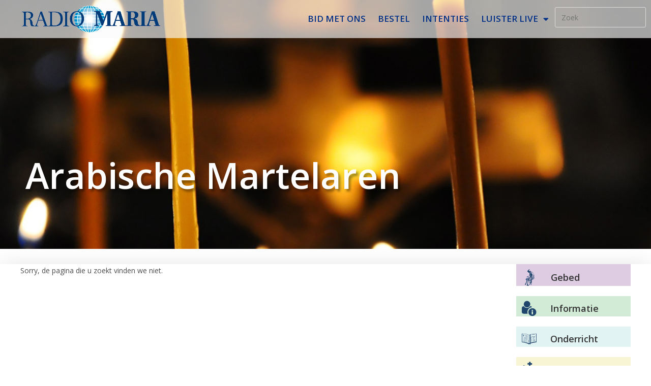

--- FILE ---
content_type: text/html; charset=UTF-8
request_url: https://www.radiomaria.be/tag/arabische-martelaren/
body_size: 17664
content:
<!DOCTYPE html>
<html class="html" lang="nl-BE">
<head>
	<meta charset="UTF-8">
	<link rel="profile" href="https://gmpg.org/xfn/11">

	<title>Arabische Martelaren &#8211; Radio Maria</title>
<meta name='robots' content='max-image-preview:large' />
<meta name="viewport" content="width=device-width, initial-scale=1"><link rel="alternate" type="application/rss+xml" title="Radio Maria &raquo; feed" href="https://www.radiomaria.be/feed/" />
<link rel="alternate" type="application/rss+xml" title="Radio Maria &raquo; reactiesfeed" href="https://www.radiomaria.be/comments/feed/" />
<link rel="alternate" type="application/rss+xml" title="Radio Maria &raquo; Arabische Martelaren tagfeed" href="https://www.radiomaria.be/tag/arabische-martelaren/feed/" />
		<!-- This site uses the Google Analytics by MonsterInsights plugin v9.6.0 - Using Analytics tracking - https://www.monsterinsights.com/ -->
							<script src="//www.googletagmanager.com/gtag/js?id=G-57Y77XCDD7"  data-cfasync="false" data-wpfc-render="false" async></script>
			<script data-cfasync="false" data-wpfc-render="false">
				var mi_version = '9.6.0';
				var mi_track_user = true;
				var mi_no_track_reason = '';
								var MonsterInsightsDefaultLocations = {"page_location":"https:\/\/www.radiomaria.be\/tag\/arabische-martelaren\/"};
								if ( typeof MonsterInsightsPrivacyGuardFilter === 'function' ) {
					var MonsterInsightsLocations = (typeof MonsterInsightsExcludeQuery === 'object') ? MonsterInsightsPrivacyGuardFilter( MonsterInsightsExcludeQuery ) : MonsterInsightsPrivacyGuardFilter( MonsterInsightsDefaultLocations );
				} else {
					var MonsterInsightsLocations = (typeof MonsterInsightsExcludeQuery === 'object') ? MonsterInsightsExcludeQuery : MonsterInsightsDefaultLocations;
				}

								var disableStrs = [
										'ga-disable-G-57Y77XCDD7',
									];

				/* Function to detect opted out users */
				function __gtagTrackerIsOptedOut() {
					for (var index = 0; index < disableStrs.length; index++) {
						if (document.cookie.indexOf(disableStrs[index] + '=true') > -1) {
							return true;
						}
					}

					return false;
				}

				/* Disable tracking if the opt-out cookie exists. */
				if (__gtagTrackerIsOptedOut()) {
					for (var index = 0; index < disableStrs.length; index++) {
						window[disableStrs[index]] = true;
					}
				}

				/* Opt-out function */
				function __gtagTrackerOptout() {
					for (var index = 0; index < disableStrs.length; index++) {
						document.cookie = disableStrs[index] + '=true; expires=Thu, 31 Dec 2099 23:59:59 UTC; path=/';
						window[disableStrs[index]] = true;
					}
				}

				if ('undefined' === typeof gaOptout) {
					function gaOptout() {
						__gtagTrackerOptout();
					}
				}
								window.dataLayer = window.dataLayer || [];

				window.MonsterInsightsDualTracker = {
					helpers: {},
					trackers: {},
				};
				if (mi_track_user) {
					function __gtagDataLayer() {
						dataLayer.push(arguments);
					}

					function __gtagTracker(type, name, parameters) {
						if (!parameters) {
							parameters = {};
						}

						if (parameters.send_to) {
							__gtagDataLayer.apply(null, arguments);
							return;
						}

						if (type === 'event') {
														parameters.send_to = monsterinsights_frontend.v4_id;
							var hookName = name;
							if (typeof parameters['event_category'] !== 'undefined') {
								hookName = parameters['event_category'] + ':' + name;
							}

							if (typeof MonsterInsightsDualTracker.trackers[hookName] !== 'undefined') {
								MonsterInsightsDualTracker.trackers[hookName](parameters);
							} else {
								__gtagDataLayer('event', name, parameters);
							}
							
						} else {
							__gtagDataLayer.apply(null, arguments);
						}
					}

					__gtagTracker('js', new Date());
					__gtagTracker('set', {
						'developer_id.dZGIzZG': true,
											});
					if ( MonsterInsightsLocations.page_location ) {
						__gtagTracker('set', MonsterInsightsLocations);
					}
										__gtagTracker('config', 'G-57Y77XCDD7', {"forceSSL":"true","link_attribution":"true"} );
															window.gtag = __gtagTracker;										(function () {
						/* https://developers.google.com/analytics/devguides/collection/analyticsjs/ */
						/* ga and __gaTracker compatibility shim. */
						var noopfn = function () {
							return null;
						};
						var newtracker = function () {
							return new Tracker();
						};
						var Tracker = function () {
							return null;
						};
						var p = Tracker.prototype;
						p.get = noopfn;
						p.set = noopfn;
						p.send = function () {
							var args = Array.prototype.slice.call(arguments);
							args.unshift('send');
							__gaTracker.apply(null, args);
						};
						var __gaTracker = function () {
							var len = arguments.length;
							if (len === 0) {
								return;
							}
							var f = arguments[len - 1];
							if (typeof f !== 'object' || f === null || typeof f.hitCallback !== 'function') {
								if ('send' === arguments[0]) {
									var hitConverted, hitObject = false, action;
									if ('event' === arguments[1]) {
										if ('undefined' !== typeof arguments[3]) {
											hitObject = {
												'eventAction': arguments[3],
												'eventCategory': arguments[2],
												'eventLabel': arguments[4],
												'value': arguments[5] ? arguments[5] : 1,
											}
										}
									}
									if ('pageview' === arguments[1]) {
										if ('undefined' !== typeof arguments[2]) {
											hitObject = {
												'eventAction': 'page_view',
												'page_path': arguments[2],
											}
										}
									}
									if (typeof arguments[2] === 'object') {
										hitObject = arguments[2];
									}
									if (typeof arguments[5] === 'object') {
										Object.assign(hitObject, arguments[5]);
									}
									if ('undefined' !== typeof arguments[1].hitType) {
										hitObject = arguments[1];
										if ('pageview' === hitObject.hitType) {
											hitObject.eventAction = 'page_view';
										}
									}
									if (hitObject) {
										action = 'timing' === arguments[1].hitType ? 'timing_complete' : hitObject.eventAction;
										hitConverted = mapArgs(hitObject);
										__gtagTracker('event', action, hitConverted);
									}
								}
								return;
							}

							function mapArgs(args) {
								var arg, hit = {};
								var gaMap = {
									'eventCategory': 'event_category',
									'eventAction': 'event_action',
									'eventLabel': 'event_label',
									'eventValue': 'event_value',
									'nonInteraction': 'non_interaction',
									'timingCategory': 'event_category',
									'timingVar': 'name',
									'timingValue': 'value',
									'timingLabel': 'event_label',
									'page': 'page_path',
									'location': 'page_location',
									'title': 'page_title',
									'referrer' : 'page_referrer',
								};
								for (arg in args) {
																		if (!(!args.hasOwnProperty(arg) || !gaMap.hasOwnProperty(arg))) {
										hit[gaMap[arg]] = args[arg];
									} else {
										hit[arg] = args[arg];
									}
								}
								return hit;
							}

							try {
								f.hitCallback();
							} catch (ex) {
							}
						};
						__gaTracker.create = newtracker;
						__gaTracker.getByName = newtracker;
						__gaTracker.getAll = function () {
							return [];
						};
						__gaTracker.remove = noopfn;
						__gaTracker.loaded = true;
						window['__gaTracker'] = __gaTracker;
					})();
									} else {
										console.log("");
					(function () {
						function __gtagTracker() {
							return null;
						}

						window['__gtagTracker'] = __gtagTracker;
						window['gtag'] = __gtagTracker;
					})();
									}
			</script>
				<!-- / Google Analytics by MonsterInsights -->
		<style id='wp-img-auto-sizes-contain-inline-css'>
img:is([sizes=auto i],[sizes^="auto," i]){contain-intrinsic-size:3000px 1500px}
/*# sourceURL=wp-img-auto-sizes-contain-inline-css */
</style>
<link rel="stylesheet" href="https://www.radiomaria.be/wp-content/cache/minify/eca89.css" media="all" />


<style id='wp-emoji-styles-inline-css'>

	img.wp-smiley, img.emoji {
		display: inline !important;
		border: none !important;
		box-shadow: none !important;
		height: 1em !important;
		width: 1em !important;
		margin: 0 0.07em !important;
		vertical-align: -0.1em !important;
		background: none !important;
		padding: 0 !important;
	}
/*# sourceURL=wp-emoji-styles-inline-css */
</style>
<link rel="stylesheet" href="https://www.radiomaria.be/wp-content/cache/minify/a5ff7.css" media="all" />

<style id='global-styles-inline-css'>
:root{--wp--preset--aspect-ratio--square: 1;--wp--preset--aspect-ratio--4-3: 4/3;--wp--preset--aspect-ratio--3-4: 3/4;--wp--preset--aspect-ratio--3-2: 3/2;--wp--preset--aspect-ratio--2-3: 2/3;--wp--preset--aspect-ratio--16-9: 16/9;--wp--preset--aspect-ratio--9-16: 9/16;--wp--preset--color--black: #000000;--wp--preset--color--cyan-bluish-gray: #abb8c3;--wp--preset--color--white: #ffffff;--wp--preset--color--pale-pink: #f78da7;--wp--preset--color--vivid-red: #cf2e2e;--wp--preset--color--luminous-vivid-orange: #ff6900;--wp--preset--color--luminous-vivid-amber: #fcb900;--wp--preset--color--light-green-cyan: #7bdcb5;--wp--preset--color--vivid-green-cyan: #00d084;--wp--preset--color--pale-cyan-blue: #8ed1fc;--wp--preset--color--vivid-cyan-blue: #0693e3;--wp--preset--color--vivid-purple: #9b51e0;--wp--preset--gradient--vivid-cyan-blue-to-vivid-purple: linear-gradient(135deg,rgb(6,147,227) 0%,rgb(155,81,224) 100%);--wp--preset--gradient--light-green-cyan-to-vivid-green-cyan: linear-gradient(135deg,rgb(122,220,180) 0%,rgb(0,208,130) 100%);--wp--preset--gradient--luminous-vivid-amber-to-luminous-vivid-orange: linear-gradient(135deg,rgb(252,185,0) 0%,rgb(255,105,0) 100%);--wp--preset--gradient--luminous-vivid-orange-to-vivid-red: linear-gradient(135deg,rgb(255,105,0) 0%,rgb(207,46,46) 100%);--wp--preset--gradient--very-light-gray-to-cyan-bluish-gray: linear-gradient(135deg,rgb(238,238,238) 0%,rgb(169,184,195) 100%);--wp--preset--gradient--cool-to-warm-spectrum: linear-gradient(135deg,rgb(74,234,220) 0%,rgb(151,120,209) 20%,rgb(207,42,186) 40%,rgb(238,44,130) 60%,rgb(251,105,98) 80%,rgb(254,248,76) 100%);--wp--preset--gradient--blush-light-purple: linear-gradient(135deg,rgb(255,206,236) 0%,rgb(152,150,240) 100%);--wp--preset--gradient--blush-bordeaux: linear-gradient(135deg,rgb(254,205,165) 0%,rgb(254,45,45) 50%,rgb(107,0,62) 100%);--wp--preset--gradient--luminous-dusk: linear-gradient(135deg,rgb(255,203,112) 0%,rgb(199,81,192) 50%,rgb(65,88,208) 100%);--wp--preset--gradient--pale-ocean: linear-gradient(135deg,rgb(255,245,203) 0%,rgb(182,227,212) 50%,rgb(51,167,181) 100%);--wp--preset--gradient--electric-grass: linear-gradient(135deg,rgb(202,248,128) 0%,rgb(113,206,126) 100%);--wp--preset--gradient--midnight: linear-gradient(135deg,rgb(2,3,129) 0%,rgb(40,116,252) 100%);--wp--preset--font-size--small: 13px;--wp--preset--font-size--medium: 20px;--wp--preset--font-size--large: 36px;--wp--preset--font-size--x-large: 42px;--wp--preset--spacing--20: 0.44rem;--wp--preset--spacing--30: 0.67rem;--wp--preset--spacing--40: 1rem;--wp--preset--spacing--50: 1.5rem;--wp--preset--spacing--60: 2.25rem;--wp--preset--spacing--70: 3.38rem;--wp--preset--spacing--80: 5.06rem;--wp--preset--shadow--natural: 6px 6px 9px rgba(0, 0, 0, 0.2);--wp--preset--shadow--deep: 12px 12px 50px rgba(0, 0, 0, 0.4);--wp--preset--shadow--sharp: 6px 6px 0px rgba(0, 0, 0, 0.2);--wp--preset--shadow--outlined: 6px 6px 0px -3px rgb(255, 255, 255), 6px 6px rgb(0, 0, 0);--wp--preset--shadow--crisp: 6px 6px 0px rgb(0, 0, 0);}:where(.is-layout-flex){gap: 0.5em;}:where(.is-layout-grid){gap: 0.5em;}body .is-layout-flex{display: flex;}.is-layout-flex{flex-wrap: wrap;align-items: center;}.is-layout-flex > :is(*, div){margin: 0;}body .is-layout-grid{display: grid;}.is-layout-grid > :is(*, div){margin: 0;}:where(.wp-block-columns.is-layout-flex){gap: 2em;}:where(.wp-block-columns.is-layout-grid){gap: 2em;}:where(.wp-block-post-template.is-layout-flex){gap: 1.25em;}:where(.wp-block-post-template.is-layout-grid){gap: 1.25em;}.has-black-color{color: var(--wp--preset--color--black) !important;}.has-cyan-bluish-gray-color{color: var(--wp--preset--color--cyan-bluish-gray) !important;}.has-white-color{color: var(--wp--preset--color--white) !important;}.has-pale-pink-color{color: var(--wp--preset--color--pale-pink) !important;}.has-vivid-red-color{color: var(--wp--preset--color--vivid-red) !important;}.has-luminous-vivid-orange-color{color: var(--wp--preset--color--luminous-vivid-orange) !important;}.has-luminous-vivid-amber-color{color: var(--wp--preset--color--luminous-vivid-amber) !important;}.has-light-green-cyan-color{color: var(--wp--preset--color--light-green-cyan) !important;}.has-vivid-green-cyan-color{color: var(--wp--preset--color--vivid-green-cyan) !important;}.has-pale-cyan-blue-color{color: var(--wp--preset--color--pale-cyan-blue) !important;}.has-vivid-cyan-blue-color{color: var(--wp--preset--color--vivid-cyan-blue) !important;}.has-vivid-purple-color{color: var(--wp--preset--color--vivid-purple) !important;}.has-black-background-color{background-color: var(--wp--preset--color--black) !important;}.has-cyan-bluish-gray-background-color{background-color: var(--wp--preset--color--cyan-bluish-gray) !important;}.has-white-background-color{background-color: var(--wp--preset--color--white) !important;}.has-pale-pink-background-color{background-color: var(--wp--preset--color--pale-pink) !important;}.has-vivid-red-background-color{background-color: var(--wp--preset--color--vivid-red) !important;}.has-luminous-vivid-orange-background-color{background-color: var(--wp--preset--color--luminous-vivid-orange) !important;}.has-luminous-vivid-amber-background-color{background-color: var(--wp--preset--color--luminous-vivid-amber) !important;}.has-light-green-cyan-background-color{background-color: var(--wp--preset--color--light-green-cyan) !important;}.has-vivid-green-cyan-background-color{background-color: var(--wp--preset--color--vivid-green-cyan) !important;}.has-pale-cyan-blue-background-color{background-color: var(--wp--preset--color--pale-cyan-blue) !important;}.has-vivid-cyan-blue-background-color{background-color: var(--wp--preset--color--vivid-cyan-blue) !important;}.has-vivid-purple-background-color{background-color: var(--wp--preset--color--vivid-purple) !important;}.has-black-border-color{border-color: var(--wp--preset--color--black) !important;}.has-cyan-bluish-gray-border-color{border-color: var(--wp--preset--color--cyan-bluish-gray) !important;}.has-white-border-color{border-color: var(--wp--preset--color--white) !important;}.has-pale-pink-border-color{border-color: var(--wp--preset--color--pale-pink) !important;}.has-vivid-red-border-color{border-color: var(--wp--preset--color--vivid-red) !important;}.has-luminous-vivid-orange-border-color{border-color: var(--wp--preset--color--luminous-vivid-orange) !important;}.has-luminous-vivid-amber-border-color{border-color: var(--wp--preset--color--luminous-vivid-amber) !important;}.has-light-green-cyan-border-color{border-color: var(--wp--preset--color--light-green-cyan) !important;}.has-vivid-green-cyan-border-color{border-color: var(--wp--preset--color--vivid-green-cyan) !important;}.has-pale-cyan-blue-border-color{border-color: var(--wp--preset--color--pale-cyan-blue) !important;}.has-vivid-cyan-blue-border-color{border-color: var(--wp--preset--color--vivid-cyan-blue) !important;}.has-vivid-purple-border-color{border-color: var(--wp--preset--color--vivid-purple) !important;}.has-vivid-cyan-blue-to-vivid-purple-gradient-background{background: var(--wp--preset--gradient--vivid-cyan-blue-to-vivid-purple) !important;}.has-light-green-cyan-to-vivid-green-cyan-gradient-background{background: var(--wp--preset--gradient--light-green-cyan-to-vivid-green-cyan) !important;}.has-luminous-vivid-amber-to-luminous-vivid-orange-gradient-background{background: var(--wp--preset--gradient--luminous-vivid-amber-to-luminous-vivid-orange) !important;}.has-luminous-vivid-orange-to-vivid-red-gradient-background{background: var(--wp--preset--gradient--luminous-vivid-orange-to-vivid-red) !important;}.has-very-light-gray-to-cyan-bluish-gray-gradient-background{background: var(--wp--preset--gradient--very-light-gray-to-cyan-bluish-gray) !important;}.has-cool-to-warm-spectrum-gradient-background{background: var(--wp--preset--gradient--cool-to-warm-spectrum) !important;}.has-blush-light-purple-gradient-background{background: var(--wp--preset--gradient--blush-light-purple) !important;}.has-blush-bordeaux-gradient-background{background: var(--wp--preset--gradient--blush-bordeaux) !important;}.has-luminous-dusk-gradient-background{background: var(--wp--preset--gradient--luminous-dusk) !important;}.has-pale-ocean-gradient-background{background: var(--wp--preset--gradient--pale-ocean) !important;}.has-electric-grass-gradient-background{background: var(--wp--preset--gradient--electric-grass) !important;}.has-midnight-gradient-background{background: var(--wp--preset--gradient--midnight) !important;}.has-small-font-size{font-size: var(--wp--preset--font-size--small) !important;}.has-medium-font-size{font-size: var(--wp--preset--font-size--medium) !important;}.has-large-font-size{font-size: var(--wp--preset--font-size--large) !important;}.has-x-large-font-size{font-size: var(--wp--preset--font-size--x-large) !important;}
/*# sourceURL=global-styles-inline-css */
</style>

<style id='classic-theme-styles-inline-css'>
/*! This file is auto-generated */
.wp-block-button__link{color:#fff;background-color:#32373c;border-radius:9999px;box-shadow:none;text-decoration:none;padding:calc(.667em + 2px) calc(1.333em + 2px);font-size:1.125em}.wp-block-file__button{background:#32373c;color:#fff;text-decoration:none}
/*# sourceURL=/wp-includes/css/classic-themes.min.css */
</style>
<link rel="stylesheet" href="https://www.radiomaria.be/wp-content/cache/minify/3220d.css" media="all" />
































<link rel='stylesheet' id='google-fonts-1-css' href='https://fonts.googleapis.com/css?family=Roboto%3A100%2C100italic%2C200%2C200italic%2C300%2C300italic%2C400%2C400italic%2C500%2C500italic%2C600%2C600italic%2C700%2C700italic%2C800%2C800italic%2C900%2C900italic%7CRoboto+Slab%3A100%2C100italic%2C200%2C200italic%2C300%2C300italic%2C400%2C400italic%2C500%2C500italic%2C600%2C600italic%2C700%2C700italic%2C800%2C800italic%2C900%2C900italic%7COpen+Sans%3A100%2C100italic%2C200%2C200italic%2C300%2C300italic%2C400%2C400italic%2C500%2C500italic%2C600%2C600italic%2C700%2C700italic%2C800%2C800italic%2C900%2C900italic%7CEncode+Sans+Semi+Condensed%3A100%2C100italic%2C200%2C200italic%2C300%2C300italic%2C400%2C400italic%2C500%2C500italic%2C600%2C600italic%2C700%2C700italic%2C800%2C800italic%2C900%2C900italic&#038;display=auto&#038;ver=6.9' media='all' />
<link rel="stylesheet" href="https://www.radiomaria.be/wp-content/cache/minify/ad1f1.css" media="all" />



<link rel="preconnect" href="https://fonts.gstatic.com/" crossorigin><script src="https://www.radiomaria.be/wp-content/cache/minify/c4d91.js" async></script>

<script data-cfasync="false" data-wpfc-render="false" id='monsterinsights-frontend-script-js-extra'>var monsterinsights_frontend = {"js_events_tracking":"true","download_extensions":"doc,pdf,ppt,zip,xls,mp3,docx,pptx,xlsx","inbound_paths":"[{\"path\":\"\\\/go\\\/\",\"label\":\"aff\"}]","home_url":"https:\/\/www.radiomaria.be","hash_tracking":"false","v4_id":"G-57Y77XCDD7"};</script>
<script id="mpopup-js-before">
var mPopupParams = {"mpWidth":"600","mpHeight":"400","mpScroll":""}
//# sourceURL=mpopup-js-before
</script>
<script src="https://www.radiomaria.be/wp-content/cache/minify/ab412.js"></script>




<link rel="https://api.w.org/" href="https://www.radiomaria.be/wp-json/" /><link rel="alternate" title="JSON" type="application/json" href="https://www.radiomaria.be/wp-json/wp/v2/tags/2204" /><link rel="EditURI" type="application/rsd+xml" title="RSD" href="https://www.radiomaria.be/xmlrpc.php?rsd" />
<meta name="generator" content="WordPress 6.9" />
<meta name="generator" content="Seriously Simple Podcasting 3.11.0" />
        <script type="text/javascript">
            ( function () {
                window.lae_fs = { can_use_premium_code: true};
            } )();
        </script>
        
<link rel="alternate" type="application/rss+xml" title="Podcast RSS feed" href="https://www.radiomaria.be/feed/podcast" />

<meta name="generator" content="Elementor 3.26.2; settings: css_print_method-external, google_font-enabled, font_display-auto">
<style>.recentcomments a{display:inline !important;padding:0 !important;margin:0 !important;}</style>			<style>
				.e-con.e-parent:nth-of-type(n+4):not(.e-lazyloaded):not(.e-no-lazyload),
				.e-con.e-parent:nth-of-type(n+4):not(.e-lazyloaded):not(.e-no-lazyload) * {
					background-image: none !important;
				}
				@media screen and (max-height: 1024px) {
					.e-con.e-parent:nth-of-type(n+3):not(.e-lazyloaded):not(.e-no-lazyload),
					.e-con.e-parent:nth-of-type(n+3):not(.e-lazyloaded):not(.e-no-lazyload) * {
						background-image: none !important;
					}
				}
				@media screen and (max-height: 640px) {
					.e-con.e-parent:nth-of-type(n+2):not(.e-lazyloaded):not(.e-no-lazyload),
					.e-con.e-parent:nth-of-type(n+2):not(.e-lazyloaded):not(.e-no-lazyload) * {
						background-image: none !important;
					}
				}
			</style>
			<link rel="icon" href="https://www.radiomaria.be/wp-content/uploads/2018/07/stemma_ogo_400x400.jpg" sizes="32x32" />
<link rel="icon" href="https://www.radiomaria.be/wp-content/uploads/2018/07/stemma_ogo_400x400.jpg" sizes="192x192" />
<link rel="apple-touch-icon" href="https://www.radiomaria.be/wp-content/uploads/2018/07/stemma_ogo_400x400.jpg" />
<meta name="msapplication-TileImage" content="https://www.radiomaria.be/wp-content/uploads/2018/07/stemma_ogo_400x400.jpg" />
		<style id="wp-custom-css">
			/*** removes hyperlinks styles ***/.single .entry-content a,.page .entry a{text-decoration:none !important;background-color:transparent !important}.single .entry-content a,.page .entry a:hover{text-decoration:none}/*** Highlight menu item ***/li.menu-item-79497 a{border-radius:20px;border:1px solid #CC0600;line-height:14px;margin-left:5px;margin-right:5px;color:#CC0600}li.menu-item-79497 a:hover{line-height:14px;border:1px solid #9CD6E2;border-radius:0}li.menu-item-79497 a.elementor-item-active{border:none}/*** hide reCAPTCHA banner ***/.grecaptcha-badge{visibility:hidden}/*** block calender table ***/.centerDiv{width:100%;margin:0 auto;text-align:center;margin-bottom:35px}.centerDiv:after{content:"";display:table;clear:both}div.div1,div.div2,div.div3,div.div4,div.div5{float:left;border-top-width:2px;border-top-style:solid;border-bottom-width:2px;border-bottom-style:solid;padding-top:20px}div.div1,div.div5{width:18%}div.div2,div.div3,div.div4{width:21.33%}.div1:after,.div2:after,.div3:after,.div4:after{content:"";width:100%;display:block;padding-top:25%}div.div1 >div,div.div5 >div{float:left;width:50%}div.div2 >div,div.div3 >div,div.div4 >div{float:left;width:33.33%}div.div1:after,div.div2:after,div.div3:after,div.div4:after{border-right-width:2px;border-right-style:solid}div.div1 >div >p:first-of-type,div.div2 >div >p:first-of-type,div.div3 >div >p:first-of-type,div.div4 >div >p:first-of-type,div.div5 >div >p:first-of-type{font-family:Open Sans Condensed;font-size:15px;font-weight:bold}div.centerDiv h3{font-size:16px}/*** block heilige ***/div.row{border-radius:0 20px 0 20px;-moz-border-radius:0 20px 0 20px;-webkit-border-radius:0 20px 0 20px;border:1px dotted #e8e5e8;background-color:#faf9f7;margin-bottom:35px;padding-top:20px}div.row:after{content:"";display:table;clear:both}div.row div#middleblock img{width:120px;border-radius:55%;display:block;margin-left:auto;margin-right:auto;/*margin-top:-26px;*/}div.row .column{float:left;width:33.33%}div.column h5{font-size:20px;margin-top:-20px;font-family:Roboto Slab;text-align:center}div#middleblock h5{margin-top:-30px}/*** Lezingen ***/.dataref{color:#20466E;font-weight:bold}.datacontent{color:#4f4d4d;font-family:Georgia;letter-spacing:.35px;font-weight:lighter;font-size:16px}@media only screen and (max-width:1024px){div.column h5{font-size:18px}div.div1,div.div2,div.div3{width:33%}div.div4,div.div5{width:50%;border-top:none}div.div3:after{border:none}}@media only screen and (max-width:711px){div.column h5{font-size:10px;margin-top:-15px}div.row div#middleblock img{width:57px}div.div1,div.div2,div.div3,div.div4,div.div5{width:100%;font-size:18px}div.div1 >div >p:first-of-type,div.div2 >div >p:first-of-type,div.div3 >div >p:first-of-type,div.div4 >div >p:first-of-type,div.div5 >div >p:first-of-type{font-size:18px}div.div1:after,div.div2:after,div.div4:after{border:none}div.div1,div.div2{border-bottom:none}}		</style>
		<!-- OceanWP CSS -->
<style type="text/css">
/* Colors */a{color:#003187}a .owp-icon use{stroke:#003187}a:hover{color:#66b8e8}a:hover .owp-icon use{stroke:#66b8e8}body .theme-button,body input[type="submit"],body button[type="submit"],body button,body .button,body div.wpforms-container-full .wpforms-form input[type=submit],body div.wpforms-container-full .wpforms-form button[type=submit],body div.wpforms-container-full .wpforms-form .wpforms-page-button,.woocommerce-cart .wp-element-button,.woocommerce-checkout .wp-element-button,.wp-block-button__link{border-color:#ffffff}body .theme-button:hover,body input[type="submit"]:hover,body button[type="submit"]:hover,body button:hover,body .button:hover,body div.wpforms-container-full .wpforms-form input[type=submit]:hover,body div.wpforms-container-full .wpforms-form input[type=submit]:active,body div.wpforms-container-full .wpforms-form button[type=submit]:hover,body div.wpforms-container-full .wpforms-form button[type=submit]:active,body div.wpforms-container-full .wpforms-form .wpforms-page-button:hover,body div.wpforms-container-full .wpforms-form .wpforms-page-button:active,.woocommerce-cart .wp-element-button:hover,.woocommerce-checkout .wp-element-button:hover,.wp-block-button__link:hover{border-color:#ffffff}body{color:#4c4c4c}h3{color:#333333}/* OceanWP Style Settings CSS */.container{width:1600px}@media only screen and (min-width:960px){.content-area,.content-left-sidebar .content-area{width:100%}}.theme-button,input[type="submit"],button[type="submit"],button,.button,body div.wpforms-container-full .wpforms-form input[type=submit],body div.wpforms-container-full .wpforms-form button[type=submit],body div.wpforms-container-full .wpforms-form .wpforms-page-button{border-style:solid}.theme-button,input[type="submit"],button[type="submit"],button,.button,body div.wpforms-container-full .wpforms-form input[type=submit],body div.wpforms-container-full .wpforms-form button[type=submit],body div.wpforms-container-full .wpforms-form .wpforms-page-button{border-width:1px}form input[type="text"],form input[type="password"],form input[type="email"],form input[type="url"],form input[type="date"],form input[type="month"],form input[type="time"],form input[type="datetime"],form input[type="datetime-local"],form input[type="week"],form input[type="number"],form input[type="search"],form input[type="tel"],form input[type="color"],form select,form textarea,.woocommerce .woocommerce-checkout .select2-container--default .select2-selection--single{border-style:solid}body div.wpforms-container-full .wpforms-form input[type=date],body div.wpforms-container-full .wpforms-form input[type=datetime],body div.wpforms-container-full .wpforms-form input[type=datetime-local],body div.wpforms-container-full .wpforms-form input[type=email],body div.wpforms-container-full .wpforms-form input[type=month],body div.wpforms-container-full .wpforms-form input[type=number],body div.wpforms-container-full .wpforms-form input[type=password],body div.wpforms-container-full .wpforms-form input[type=range],body div.wpforms-container-full .wpforms-form input[type=search],body div.wpforms-container-full .wpforms-form input[type=tel],body div.wpforms-container-full .wpforms-form input[type=text],body div.wpforms-container-full .wpforms-form input[type=time],body div.wpforms-container-full .wpforms-form input[type=url],body div.wpforms-container-full .wpforms-form input[type=week],body div.wpforms-container-full .wpforms-form select,body div.wpforms-container-full .wpforms-form textarea{border-style:solid}form input[type="text"],form input[type="password"],form input[type="email"],form input[type="url"],form input[type="date"],form input[type="month"],form input[type="time"],form input[type="datetime"],form input[type="datetime-local"],form input[type="week"],form input[type="number"],form input[type="search"],form input[type="tel"],form input[type="color"],form select,form textarea{border-radius:3px}body div.wpforms-container-full .wpforms-form input[type=date],body div.wpforms-container-full .wpforms-form input[type=datetime],body div.wpforms-container-full .wpforms-form input[type=datetime-local],body div.wpforms-container-full .wpforms-form input[type=email],body div.wpforms-container-full .wpforms-form input[type=month],body div.wpforms-container-full .wpforms-form input[type=number],body div.wpforms-container-full .wpforms-form input[type=password],body div.wpforms-container-full .wpforms-form input[type=range],body div.wpforms-container-full .wpforms-form input[type=search],body div.wpforms-container-full .wpforms-form input[type=tel],body div.wpforms-container-full .wpforms-form input[type=text],body div.wpforms-container-full .wpforms-form input[type=time],body div.wpforms-container-full .wpforms-form input[type=url],body div.wpforms-container-full .wpforms-form input[type=week],body div.wpforms-container-full .wpforms-form select,body div.wpforms-container-full .wpforms-form textarea{border-radius:3px}#scroll-top{width:42px;height:42px;line-height:42px}#scroll-top{font-size:30px}#scroll-top .owp-icon{width:30px;height:30px}#scroll-top{background-color:rgba(48,183,232,0.6)}#scroll-top:hover{background-color:#6d6d6d}.page-header,.has-transparent-header .page-header{padding:33px 0 34px 0}/* Header */#site-logo #site-logo-inner,.oceanwp-social-menu .social-menu-inner,#site-header.full_screen-header .menu-bar-inner,.after-header-content .after-header-content-inner{height:40px}#site-navigation-wrap .dropdown-menu >li >a,#site-navigation-wrap .dropdown-menu >li >span.opl-logout-link,.oceanwp-mobile-menu-icon a,.mobile-menu-close,.after-header-content-inner >a{line-height:40px}#site-header-inner{padding:7px 0 7px 0}@media (max-width:768px){#site-header-inner{padding:5px 0 5px 0}}#site-header.has-header-media .overlay-header-media{background-color:rgba(0,0,0,0.5)}#site-logo #site-logo-inner a img,#site-header.center-header #site-navigation-wrap .middle-site-logo a img{max-width:190px}@media (max-width:768px){#site-logo #site-logo-inner a img,#site-header.center-header #site-navigation-wrap .middle-site-logo a img{max-width:150px}}@media (max-width:480px){#site-logo #site-logo-inner a img,#site-header.center-header #site-navigation-wrap .middle-site-logo a img{max-width:110px}}#site-navigation-wrap .dropdown-menu >li >a{padding:0 20px}#site-navigation-wrap .dropdown-menu >li >a,.oceanwp-mobile-menu-icon a,#searchform-header-replace-close{color:#000000}#site-navigation-wrap .dropdown-menu >li >a .owp-icon use,.oceanwp-mobile-menu-icon a .owp-icon use,#searchform-header-replace-close .owp-icon use{stroke:#000000}#site-navigation-wrap .dropdown-menu >.current-menu-item >a,#site-navigation-wrap .dropdown-menu >.current-menu-ancestor >a,#site-navigation-wrap .dropdown-menu >.current-menu-item >a:hover,#site-navigation-wrap .dropdown-menu >.current-menu-ancestor >a:hover{color:#0957a5}/* Blog CSS */.ocean-single-post-header ul.meta-item li a:hover{color:#333333}/* Typography */body{font-size:14px;line-height:1.8}h1,h2,h3,h4,h5,h6,.theme-heading,.widget-title,.oceanwp-widget-recent-posts-title,.comment-reply-title,.entry-title,.sidebar-box .widget-title{line-height:1.4}h1{font-size:23px;line-height:1.4}h2{font-size:20px;line-height:1.4}h3{font-size:18px;line-height:1.4}h4{font-size:17px;line-height:1.4}h5{font-size:14px;line-height:1.4}h6{font-size:15px;line-height:1.4}.page-header .page-header-title,.page-header.background-image-page-header .page-header-title{font-size:32px;line-height:1.4}.page-header .page-subheading{font-size:15px;line-height:1.8}.site-breadcrumbs,.site-breadcrumbs a{font-size:13px;line-height:1.4}#top-bar-content,#top-bar-social-alt{font-size:12px;line-height:1.8}#site-logo a.site-logo-text{font-size:24px;line-height:1.8}#site-navigation-wrap .dropdown-menu >li >a,#site-header.full_screen-header .fs-dropdown-menu >li >a,#site-header.top-header #site-navigation-wrap .dropdown-menu >li >a,#site-header.center-header #site-navigation-wrap .dropdown-menu >li >a,#site-header.medium-header #site-navigation-wrap .dropdown-menu >li >a,.oceanwp-mobile-menu-icon a{font-weight:600;text-transform:uppercase}.dropdown-menu ul li a.menu-link,#site-header.full_screen-header .fs-dropdown-menu ul.sub-menu li a{font-size:12px;line-height:1.2;letter-spacing:.6px}.sidr-class-dropdown-menu li a,a.sidr-class-toggle-sidr-close,#mobile-dropdown ul li a,body #mobile-fullscreen ul li a{font-size:15px;line-height:1.8}.blog-entry.post .blog-entry-header .entry-title a{font-size:24px;line-height:1.4}.ocean-single-post-header .single-post-title{font-size:34px;line-height:1.4;letter-spacing:.6px}.ocean-single-post-header ul.meta-item li,.ocean-single-post-header ul.meta-item li a{font-size:13px;line-height:1.4;letter-spacing:.6px}.ocean-single-post-header .post-author-name,.ocean-single-post-header .post-author-name a{font-size:14px;line-height:1.4;letter-spacing:.6px}.ocean-single-post-header .post-author-description{font-size:12px;line-height:1.4;letter-spacing:.6px}.single-post .entry-title{line-height:1.4;letter-spacing:.6px}.single-post ul.meta li,.single-post ul.meta li a{font-size:14px;line-height:1.4;letter-spacing:.6px}.sidebar-box .widget-title,.sidebar-box.widget_block .wp-block-heading{font-size:13px;line-height:1;letter-spacing:1px}#footer-widgets .footer-box .widget-title{font-size:13px;line-height:1;letter-spacing:1px}#footer-bottom #copyright{font-size:12px;line-height:1}#footer-bottom #footer-bottom-menu{font-size:12px;line-height:1}.woocommerce-store-notice.demo_store{line-height:2;letter-spacing:1.5px}.demo_store .woocommerce-store-notice__dismiss-link{line-height:2;letter-spacing:1.5px}.woocommerce ul.products li.product li.title h2,.woocommerce ul.products li.product li.title a{font-size:14px;line-height:1.5}.woocommerce ul.products li.product li.category,.woocommerce ul.products li.product li.category a{font-size:12px;line-height:1}.woocommerce ul.products li.product .price{font-size:18px;line-height:1}.woocommerce ul.products li.product .button,.woocommerce ul.products li.product .product-inner .added_to_cart{font-size:12px;line-height:1.5;letter-spacing:1px}.woocommerce ul.products li.owp-woo-cond-notice span,.woocommerce ul.products li.owp-woo-cond-notice a{font-size:16px;line-height:1;letter-spacing:1px;font-weight:600;text-transform:capitalize}.woocommerce div.product .product_title{font-size:24px;line-height:1.4;letter-spacing:.6px}.woocommerce div.product p.price{font-size:36px;line-height:1}.woocommerce .owp-btn-normal .summary form button.button,.woocommerce .owp-btn-big .summary form button.button,.woocommerce .owp-btn-very-big .summary form button.button{font-size:12px;line-height:1.5;letter-spacing:1px;text-transform:uppercase}.woocommerce div.owp-woo-single-cond-notice span,.woocommerce div.owp-woo-single-cond-notice a{font-size:18px;line-height:2;letter-spacing:1.5px;font-weight:600;text-transform:capitalize}
</style><link rel="stylesheet" href="https://www.radiomaria.be/wp-content/cache/minify/f72cc.css" media="all" />



</head>

<body class="archive tag tag-arabische-martelaren tag-2204 wp-custom-logo wp-embed-responsive wp-theme-oceanwp wp-child-theme-oceanwp-child oceanwp-theme sidebar-mobile no-header-border default-breakpoint content-full-width page-header-disabled has-parallax-footer elementor-page-3969 elementor-default elementor-template-full-width elementor-kit-20161" itemscope="itemscope" itemtype="https://schema.org/Blog">

	
	
	<div id="outer-wrap" class="site clr">

		<a class="skip-link screen-reader-text" href="#main">Spring naar de inhoud</a>

		
		<div id="wrap" class="clr">

			
			
<header id="site-header" class="effect-one clr" data-height="40" itemscope="itemscope" itemtype="https://schema.org/WPHeader" role="banner">

			<div data-elementor-type="header" data-elementor-id="8518" class="elementor elementor-8518 elementor-location-header" data-elementor-post-type="elementor_library">
					<section class="elementor-section elementor-top-section elementor-element elementor-element-51087e5d elementor-section-content-middle elementor-section-stretched header-container elementor-section-boxed elementor-section-height-default elementor-section-height-default" data-id="51087e5d" data-element_type="section" data-settings="{&quot;background_background&quot;:&quot;classic&quot;,&quot;sticky&quot;:&quot;top&quot;,&quot;sticky_effects_offset&quot;:1,&quot;stretch_section&quot;:&quot;section-stretched&quot;,&quot;sticky_on&quot;:[&quot;desktop&quot;,&quot;tablet&quot;,&quot;mobile&quot;],&quot;sticky_offset&quot;:0,&quot;sticky_anchor_link_offset&quot;:0}">
						<div class="elementor-container elementor-column-gap-default">
					<div class="elementor-column elementor-col-50 elementor-top-column elementor-element elementor-element-147e73fd" data-id="147e73fd" data-element_type="column">
			<div class="elementor-widget-wrap elementor-element-populated">
						<div class="elementor-element elementor-element-341cad3a logo elementor-widget elementor-widget-theme-site-logo elementor-widget-image" data-id="341cad3a" data-element_type="widget" data-widget_type="theme-site-logo.default">
				<div class="elementor-widget-container">
											<a href="https://www.radiomaria.be">
			<img fetchpriority="high" width="500" height="101" src="https://www.radiomaria.be/wp-content/uploads/2019/01/transparent_logo-500.png" class="attachment-full size-full wp-image-7723" alt="" />				</a>
											</div>
				</div>
					</div>
		</div>
				<div class="elementor-column elementor-col-50 elementor-top-column elementor-element elementor-element-43e4c5bc" data-id="43e4c5bc" data-element_type="column">
			<div class="elementor-widget-wrap elementor-element-populated">
						<div class="elementor-element elementor-element-bc94b20 elementor-nav-menu__align-end elementor-nav-menu--stretch elementor-nav-menu--dropdown-tablet elementor-nav-menu__text-align-aside elementor-nav-menu--toggle elementor-nav-menu--burger elementor-widget elementor-widget-global elementor-global-30112 elementor-widget-nav-menu" data-id="bc94b20" data-element_type="widget" data-settings="{&quot;full_width&quot;:&quot;stretch&quot;,&quot;layout&quot;:&quot;horizontal&quot;,&quot;submenu_icon&quot;:{&quot;value&quot;:&quot;fas fa-caret-down&quot;,&quot;library&quot;:&quot;fa-solid&quot;},&quot;toggle&quot;:&quot;burger&quot;}" data-widget_type="nav-menu.default">
				<div class="elementor-widget-container">
								<nav aria-label="Menu" class="elementor-nav-menu--main elementor-nav-menu__container elementor-nav-menu--layout-horizontal e--pointer-background e--animation-fade">
				<ul id="menu-1-bc94b20" class="elementor-nav-menu"><li class="menu-item menu-item-type-post_type menu-item-object-page menu-item-12795"><a href="https://www.radiomaria.be/bid-met-ons/" class="elementor-item">Bid met ons</a></li>
<li class="menu-item menu-item-type-post_type menu-item-object-page menu-item-2114"><a href="https://www.radiomaria.be/bestel/" class="elementor-item">Bestel</a></li>
<li class="menu-item menu-item-type-post_type menu-item-object-page menu-item-2115"><a href="https://www.radiomaria.be/intenties/" class="elementor-item">Intenties</a></li>
<li class="menu-item menu-item-type-post_type menu-item-object-page menu-item-has-children menu-item-30075"><a href="https://www.radiomaria.be/hoe-radio-maria-beluisteren/" class="elementor-item">Luister Live</a>
<ul class="sub-menu elementor-nav-menu--dropdown">
	<li class="mpopup subplayer menu-item menu-item-type-post_type menu-item-object-page menu-item-30076"><a href="https://www.radiomaria.be/audio-player-popup/" class="elementor-sub-item">Radio Maria 🔊</a></li>
	<li class="mpopup subplayer menu-item menu-item-type-post_type menu-item-object-page menu-item-30670"><a href="https://www.radiomaria.be/audio-player-bijbellezing/" class="elementor-sub-item">Bijbellezing 🔊</a></li>
</ul>
</li>
<li>
<form method="get" class="searchform" id="searchform" action="https://www.radiomaria.be/">
	<input type="text" class="field" name="s" id="s" placeholder="Zoek">
	</form></li></ul>			</nav>
					<div class="elementor-menu-toggle" role="button" tabindex="0" aria-label="Menu Toggle" aria-expanded="false">
			<i aria-hidden="true" role="presentation" class="elementor-menu-toggle__icon--open eicon-menu-bar"></i><i aria-hidden="true" role="presentation" class="elementor-menu-toggle__icon--close eicon-close"></i>		</div>
					<nav class="elementor-nav-menu--dropdown elementor-nav-menu__container" aria-hidden="true">
				<ul id="menu-2-bc94b20" class="elementor-nav-menu"><li class="menu-item menu-item-type-post_type menu-item-object-page menu-item-12795"><a href="https://www.radiomaria.be/bid-met-ons/" class="elementor-item" tabindex="-1">Bid met ons</a></li>
<li class="menu-item menu-item-type-post_type menu-item-object-page menu-item-2114"><a href="https://www.radiomaria.be/bestel/" class="elementor-item" tabindex="-1">Bestel</a></li>
<li class="menu-item menu-item-type-post_type menu-item-object-page menu-item-2115"><a href="https://www.radiomaria.be/intenties/" class="elementor-item" tabindex="-1">Intenties</a></li>
<li class="menu-item menu-item-type-post_type menu-item-object-page menu-item-has-children menu-item-30075"><a href="https://www.radiomaria.be/hoe-radio-maria-beluisteren/" class="elementor-item" tabindex="-1">Luister Live</a>
<ul class="sub-menu elementor-nav-menu--dropdown">
	<li class="mpopup subplayer menu-item menu-item-type-post_type menu-item-object-page menu-item-30076"><a href="https://www.radiomaria.be/audio-player-popup/" class="elementor-sub-item" tabindex="-1">Radio Maria 🔊</a></li>
	<li class="mpopup subplayer menu-item menu-item-type-post_type menu-item-object-page menu-item-30670"><a href="https://www.radiomaria.be/audio-player-bijbellezing/" class="elementor-sub-item" tabindex="-1">Bijbellezing 🔊</a></li>
</ul>
</li>
<li>
<form method="get" class="searchform" id="searchform" action="https://www.radiomaria.be/">
	<input type="text" class="field" name="s" id="s" placeholder="Zoek">
	</form></li></ul>			</nav>
						</div>
				</div>
					</div>
		</div>
					</div>
		</section>
				<section class="elementor-section elementor-top-section elementor-element elementor-element-2c0f7958 elementor-section-stretched elementor-section-boxed elementor-section-height-default elementor-section-height-default" data-id="2c0f7958" data-element_type="section" data-settings="{&quot;background_background&quot;:&quot;classic&quot;,&quot;stretch_section&quot;:&quot;section-stretched&quot;}">
						<div class="elementor-container elementor-column-gap-default">
					<div class="elementor-column elementor-col-100 elementor-top-column elementor-element elementor-element-66b803e6" data-id="66b803e6" data-element_type="column">
			<div class="elementor-widget-wrap elementor-element-populated">
						<div class="elementor-element elementor-element-3645a8c elementor-widget elementor-widget-heading" data-id="3645a8c" data-element_type="widget" data-widget_type="heading.default">
				<div class="elementor-widget-container">
					<h2 class="elementor-heading-title elementor-size-default">Arabische Martelaren</h2>				</div>
				</div>
					</div>
		</div>
					</div>
		</section>
				</div>
		
</header><!-- #site-header -->


			
			<main id="main" class="site-main clr"  role="main">

						<div data-elementor-type="archive" data-elementor-id="3969" class="elementor elementor-3969 elementor-location-archive" data-elementor-post-type="elementor_library">
					<section class="elementor-section elementor-top-section elementor-element elementor-element-1059d97 elementor-section-boxed elementor-section-height-default elementor-section-height-default" data-id="1059d97" data-element_type="section">
						<div class="elementor-container elementor-column-gap-no">
					<div class="elementor-column elementor-col-50 elementor-top-column elementor-element elementor-element-0eced9f" data-id="0eced9f" data-element_type="column">
			<div class="elementor-widget-wrap elementor-element-populated">
						<div class="elementor-element elementor-element-237eb41 elementor-grid-1 elementor-grid-tablet-1 elementor-posts--align-left elementor-posts--thumbnail-left elementor-grid-mobile-1 elementor-widget elementor-widget-archive-posts" data-id="237eb41" data-element_type="widget" data-settings="{&quot;archive_classic_columns&quot;:&quot;1&quot;,&quot;archive_classic_columns_tablet&quot;:&quot;1&quot;,&quot;pagination_type&quot;:&quot;prev_next&quot;,&quot;archive_classic_row_gap&quot;:{&quot;unit&quot;:&quot;px&quot;,&quot;size&quot;:20,&quot;sizes&quot;:[]},&quot;archive_classic_columns_mobile&quot;:&quot;1&quot;,&quot;archive_classic_row_gap_tablet&quot;:{&quot;unit&quot;:&quot;px&quot;,&quot;size&quot;:&quot;&quot;,&quot;sizes&quot;:[]},&quot;archive_classic_row_gap_mobile&quot;:{&quot;unit&quot;:&quot;px&quot;,&quot;size&quot;:&quot;&quot;,&quot;sizes&quot;:[]}}" data-widget_type="archive-posts.archive_classic">
				<div class="elementor-widget-container">
							<div class="elementor-posts-container elementor-posts elementor-posts--skin-classic elementor-grid">
						<div class="elementor-posts-nothing-found">
					Sorry, de pagina die u zoekt vinden we niet.				</div>
					</div>
		
						</div>
				</div>
					</div>
		</div>
				<div class="elementor-column elementor-col-50 elementor-top-column elementor-element elementor-element-024452f" data-id="024452f" data-element_type="column">
			<div class="elementor-widget-wrap elementor-element-populated">
						<div class="elementor-element elementor-element-254c26c elementor-widget elementor-widget-template" data-id="254c26c" data-element_type="widget" data-widget_type="template.default">
				<div class="elementor-widget-container">
							<div class="elementor-template">
					<div data-elementor-type="section" data-elementor-id="4621" class="elementor elementor-4621 elementor-location-archive" data-elementor-post-type="elementor_library">
					<section class="elementor-section elementor-top-section elementor-element elementor-element-3faa783d elementor-section-boxed elementor-section-height-default elementor-section-height-default" data-id="3faa783d" data-element_type="section">
						<div class="elementor-container elementor-column-gap-no">
					<div class="elementor-column elementor-col-100 elementor-top-column elementor-element elementor-element-71a38bdd" data-id="71a38bdd" data-element_type="column" data-settings="{&quot;background_background&quot;:&quot;classic&quot;}">
			<div class="elementor-widget-wrap elementor-element-populated">
						<div class="elementor-element elementor-element-f6fb5c3 elementor-position-left elementor-vertical-align-middle elementor-view-default elementor-mobile-position-top elementor-widget elementor-widget-icon-box" data-id="f6fb5c3" data-element_type="widget" data-widget_type="icon-box.default">
				<div class="elementor-widget-container">
							<div class="elementor-icon-box-wrapper">

						<div class="elementor-icon-box-icon">
				<a href="/programmacategorie/gebed/" class="elementor-icon elementor-animation-" tabindex="-1">
				<i aria-hidden="true" class="eci  rmicons-getijdengebed"></i>				</a>
			</div>
			
						<div class="elementor-icon-box-content">

									<h3 class="elementor-icon-box-title">
						<a href="/programmacategorie/gebed/" >
							Gebed						</a>
					</h3>
				
				
			</div>
			
		</div>
						</div>
				</div>
				<div class="elementor-element elementor-element-0c1fe3a elementor-position-left elementor-vertical-align-middle elementor-view-default elementor-mobile-position-top elementor-widget elementor-widget-icon-box" data-id="0c1fe3a" data-element_type="widget" data-widget_type="icon-box.default">
				<div class="elementor-widget-container">
							<div class="elementor-icon-box-wrapper">

						<div class="elementor-icon-box-icon">
				<a href="/programmacategorie/informatie/" class="elementor-icon elementor-animation-" tabindex="-1">
				<i aria-hidden="true" class="eci  rmicons-informatie"></i>				</a>
			</div>
			
						<div class="elementor-icon-box-content">

									<h3 class="elementor-icon-box-title">
						<a href="/programmacategorie/informatie/" >
							Informatie						</a>
					</h3>
				
				
			</div>
			
		</div>
						</div>
				</div>
				<div class="elementor-element elementor-element-2ae8aae elementor-position-left elementor-vertical-align-middle elementor-view-default elementor-mobile-position-top elementor-widget elementor-widget-icon-box" data-id="2ae8aae" data-element_type="widget" data-widget_type="icon-box.default">
				<div class="elementor-widget-container">
							<div class="elementor-icon-box-wrapper">

						<div class="elementor-icon-box-icon">
				<a href="/programmacategorie/onderricht/" class="elementor-icon elementor-animation-" tabindex="-1">
				<i class="eci rmicons-onderricht" aria-hidden="true"></i>				</a>
			</div>
			
						<div class="elementor-icon-box-content">

									<h3 class="elementor-icon-box-title">
						<a href="/programmacategorie/onderricht/" >
							Onderricht						</a>
					</h3>
				
				
			</div>
			
		</div>
						</div>
				</div>
				<div class="elementor-element elementor-element-36b3af5 elementor-position-left elementor-vertical-align-middle elementor-view-default elementor-mobile-position-top elementor-widget elementor-widget-icon-box" data-id="36b3af5" data-element_type="widget" data-widget_type="icon-box.default">
				<div class="elementor-widget-container">
							<div class="elementor-icon-box-wrapper">

						<div class="elementor-icon-box-icon">
				<a href="/programmacategorie/vorming/" class="elementor-icon elementor-animation-" tabindex="-1">
				<i class="eci rmicons-vorming" aria-hidden="true"></i>				</a>
			</div>
			
						<div class="elementor-icon-box-content">

									<h3 class="elementor-icon-box-title">
						<a href="/programmacategorie/vorming/" >
							Vorming						</a>
					</h3>
				
				
			</div>
			
		</div>
						</div>
				</div>
				<div class="elementor-element elementor-element-703883b elementor-position-left elementor-vertical-align-middle elementor-view-default elementor-mobile-position-top elementor-widget elementor-widget-icon-box" data-id="703883b" data-element_type="widget" data-widget_type="icon-box.default">
				<div class="elementor-widget-container">
							<div class="elementor-icon-box-wrapper">

						<div class="elementor-icon-box-icon">
				<a href="/programmacategorie/varieteit/" class="elementor-icon elementor-animation-" tabindex="-1">
				<i class="eci rmicons-varieteit" aria-hidden="true"></i>				</a>
			</div>
			
						<div class="elementor-icon-box-content">

									<h3 class="elementor-icon-box-title">
						<a href="/programmacategorie/varieteit/" >
							Variëteit						</a>
					</h3>
				
				
			</div>
			
		</div>
						</div>
				</div>
				<div class="elementor-element elementor-element-274a238e elementor-widget elementor-widget-heading" data-id="274a238e" data-element_type="widget" data-widget_type="heading.default">
				<div class="elementor-widget-container">
					<h2 class="elementor-heading-title elementor-size-default">laatste berichten</h2>				</div>
				</div>
				<div class="elementor-element elementor-element-62e85205 elementor-grid-1 elementor-grid-tablet-1 elementor-grid-mobile-1 elementor-posts--thumbnail-top elementor-posts__hover-gradient elementor-widget elementor-widget-posts" data-id="62e85205" data-element_type="widget" data-settings="{&quot;cards_columns&quot;:&quot;1&quot;,&quot;cards_columns_tablet&quot;:&quot;1&quot;,&quot;cards_row_gap&quot;:{&quot;unit&quot;:&quot;px&quot;,&quot;size&quot;:10,&quot;sizes&quot;:[]},&quot;cards_columns_mobile&quot;:&quot;1&quot;,&quot;cards_row_gap_tablet&quot;:{&quot;unit&quot;:&quot;px&quot;,&quot;size&quot;:&quot;&quot;,&quot;sizes&quot;:[]},&quot;cards_row_gap_mobile&quot;:{&quot;unit&quot;:&quot;px&quot;,&quot;size&quot;:&quot;&quot;,&quot;sizes&quot;:[]}}" data-widget_type="posts.cards">
				<div class="elementor-widget-container">
							<div class="elementor-posts-container elementor-posts elementor-posts--skin-cards elementor-grid">
				<article class="elementor-post elementor-grid-item post-85615 heiligen_getuigen type-heiligen_getuigen status-publish has-post-thumbnail hentry base_program-heiligen_getuigen entry has-media">
			<div class="elementor-post__card">
				<a class="elementor-post__thumbnail__link" href="https://www.radiomaria.be/heiligen-getuigen/vanaf-28-januari-boven-god-niets-jean-lafrance/" tabindex="-1" ><div class="elementor-post__thumbnail"><img width="103" height="150" src="https://www.radiomaria.be/wp-content/uploads/2026/01/boven-god-niets1-103x150.jpg" class="attachment-thumbnail size-thumbnail wp-image-85617" alt="" decoding="async" srcset="https://www.radiomaria.be/wp-content/uploads/2026/01/boven-god-niets1-103x150.jpg 103w, https://www.radiomaria.be/wp-content/uploads/2026/01/boven-god-niets1-207x300.jpg 207w, https://www.radiomaria.be/wp-content/uploads/2026/01/boven-god-niets1-705x1024.jpg 705w, https://www.radiomaria.be/wp-content/uploads/2026/01/boven-god-niets1-768x1115.jpg 768w, https://www.radiomaria.be/wp-content/uploads/2026/01/boven-god-niets1-1058x1536.jpg 1058w, https://www.radiomaria.be/wp-content/uploads/2026/01/boven-god-niets1-1411x2048.jpg 1411w, https://www.radiomaria.be/wp-content/uploads/2026/01/boven-god-niets1-scaled.jpg 1764w" sizes="(max-width: 103px) 100vw, 103px" /></div></a>
				<div class="elementor-post__badge">Heiligen getuigen</div>
				<div class="elementor-post__text">
				<h4 class="elementor-post__title">
			<a href="https://www.radiomaria.be/heiligen-getuigen/vanaf-28-januari-boven-god-niets-jean-lafrance/" >
				Vanaf 28 januari: Boven God Niets &#8211; Jean Lafrance			</a>
		</h4>
				</div>
					</div>
		</article>
				<article class="elementor-post elementor-grid-item post-85584 radio_vaticaan type-radio_vaticaan status-publish has-post-thumbnail hentry series-berichten base_program-radio_vaticaan entry has-media">
			<div class="elementor-post__card">
				<a class="elementor-post__thumbnail__link" href="https://www.radiomaria.be/radio-vaticaan/overzicht-audienties-boodschap-voor-34e-werelddag-voor-de-zieken/" tabindex="-1" ><div class="elementor-post__thumbnail"><img width="150" height="84" src="https://www.radiomaria.be/wp-content/uploads/2026/01/260211-Werelddag-voor-de-Zieken-150x84.jpeg" class="attachment-thumbnail size-thumbnail wp-image-85583" alt="" decoding="async" srcset="https://www.radiomaria.be/wp-content/uploads/2026/01/260211-Werelddag-voor-de-Zieken-150x84.jpeg 150w, https://www.radiomaria.be/wp-content/uploads/2026/01/260211-Werelddag-voor-de-Zieken-300x169.jpeg 300w, https://www.radiomaria.be/wp-content/uploads/2026/01/260211-Werelddag-voor-de-Zieken.jpeg 750w" sizes="(max-width: 150px) 100vw, 150px" /></div></a>
				<div class="elementor-post__badge">Radio vaticaan</div>
				<div class="elementor-post__text">
				<h4 class="elementor-post__title">
			<a href="https://www.radiomaria.be/radio-vaticaan/overzicht-audienties-boodschap-voor-34e-werelddag-voor-de-zieken/" >
				Overzicht audiënties &#8211; Boodschap voor 34e Werelddag voor de Zieken			</a>
		</h4>
				</div>
					</div>
		</article>
				<article class="elementor-post elementor-grid-item post-84920 kathovisie type-kathovisie status-publish has-post-thumbnail hentry base_program-kathovisie entry has-media">
			<div class="elementor-post__card">
				<a class="elementor-post__thumbnail__link" href="https://www.radiomaria.be/kathovisie/woensdag-om-20u15-master-and-commander-the-far-side-of-the-world/" tabindex="-1" ><div class="elementor-post__thumbnail"><img loading="lazy" width="110" height="150" src="https://www.radiomaria.be/wp-content/uploads/2026/01/master-and-commander-110x150.jpg" class="attachment-thumbnail size-thumbnail wp-image-84922" alt="" decoding="async" srcset="https://www.radiomaria.be/wp-content/uploads/2026/01/master-and-commander-110x150.jpg 110w, https://www.radiomaria.be/wp-content/uploads/2026/01/master-and-commander.jpg 192w" sizes="(max-width: 110px) 100vw, 110px" /></div></a>
				<div class="elementor-post__badge">Kathovisie</div>
				<div class="elementor-post__text">
				<h4 class="elementor-post__title">
			<a href="https://www.radiomaria.be/kathovisie/woensdag-om-20u15-master-and-commander-the-far-side-of-the-world/" >
				Woensdag om 20u15: Master and Commander: The Far Side of the World			</a>
		</h4>
				</div>
					</div>
		</article>
				<article class="elementor-post elementor-grid-item post-85588 elke_dag_telt type-elke_dag_telt status-publish has-post-thumbnail hentry series-berichten base_program-elke_dag_telt entry has-media">
			<div class="elementor-post__card">
				<a class="elementor-post__thumbnail__link" href="https://www.radiomaria.be/elke-dag-telt/bezoek-van-vormelingen-uit-zaventem-word-on-fire-bijbelschool-in-gent/" tabindex="-1" ><div class="elementor-post__thumbnail"><img loading="lazy" width="107" height="150" src="https://www.radiomaria.be/wp-content/uploads/2026/01/wordinfire-107x150.jpg" class="attachment-thumbnail size-thumbnail wp-image-85589" alt="" decoding="async" srcset="https://www.radiomaria.be/wp-content/uploads/2026/01/wordinfire-107x150.jpg 107w, https://www.radiomaria.be/wp-content/uploads/2026/01/wordinfire-214x300.jpg 214w, https://www.radiomaria.be/wp-content/uploads/2026/01/wordinfire.jpg 500w" sizes="(max-width: 107px) 100vw, 107px" /></div></a>
				<div class="elementor-post__badge">Elke dag telt</div>
				<div class="elementor-post__text">
				<h4 class="elementor-post__title">
			<a href="https://www.radiomaria.be/elke-dag-telt/bezoek-van-vormelingen-uit-zaventem-word-on-fire-bijbelschool-in-gent/" >
				Bezoek van vormelingen uit Zaventem &#8211; &#8216;Word on fire&#8217;: Bijbelschool in Gent			</a>
		</h4>
				</div>
					</div>
		</article>
				<article class="elementor-post elementor-grid-item post-85509 bijbel_een_jaar type-bijbel_een_jaar status-publish has-post-thumbnail hentry series-berichten base_program-bijbel_in_een_jaar entry has-media">
			<div class="elementor-post__card">
				<a class="elementor-post__thumbnail__link" href="https://www.radiomaria.be/bijbel-een-jaar/dag-329-de-kerk/" tabindex="-1" ><div class="elementor-post__thumbnail"><img loading="lazy" width="150" height="100" src="https://www.radiomaria.be/wp-content/uploads/2026/01/Dag-329-150x100.jpg" class="attachment-thumbnail size-thumbnail wp-image-85513" alt="" decoding="async" srcset="https://www.radiomaria.be/wp-content/uploads/2026/01/Dag-329-150x100.jpg 150w, https://www.radiomaria.be/wp-content/uploads/2026/01/Dag-329-300x200.jpg 300w, https://www.radiomaria.be/wp-content/uploads/2026/01/Dag-329.jpg 690w" sizes="(max-width: 150px) 100vw, 150px" /></div></a>
				<div class="elementor-post__badge">Bijbel in een jaar</div>
				<div class="elementor-post__text">
				<h4 class="elementor-post__title">
			<a href="https://www.radiomaria.be/bijbel-een-jaar/dag-329-de-kerk/" >
				Dag 329 (De Kerk)			</a>
		</h4>
				</div>
					</div>
		</article>
				</div>
		
						</div>
				</div>
					</div>
		</div>
					</div>
		</section>
				</div>
				</div>
						</div>
				</div>
					</div>
		</div>
					</div>
		</section>
				</div>
		
	</main><!-- #main -->

	
	
			<div data-elementor-type="footer" data-elementor-id="3779" class="elementor elementor-3779 elementor-location-footer" data-elementor-post-type="elementor_library">
					<section class="elementor-section elementor-top-section elementor-element elementor-element-8d40143 elementor-section-stretched elementor-section-boxed elementor-section-height-default elementor-section-height-default" data-id="8d40143" data-element_type="section" data-settings="{&quot;stretch_section&quot;:&quot;section-stretched&quot;,&quot;background_background&quot;:&quot;classic&quot;}">
						<div class="elementor-container elementor-column-gap-no">
					<div class="elementor-column elementor-col-100 elementor-top-column elementor-element elementor-element-a203bc4" data-id="a203bc4" data-element_type="column">
			<div class="elementor-widget-wrap elementor-element-populated">
						<section class="elementor-section elementor-inner-section elementor-element elementor-element-941d4cd elementor-section-full_width elementor-section-height-default elementor-section-height-default" data-id="941d4cd" data-element_type="section">
						<div class="elementor-container elementor-column-gap-default">
					<div class="elementor-column elementor-col-20 elementor-inner-column elementor-element elementor-element-722eae5" data-id="722eae5" data-element_type="column">
			<div class="elementor-widget-wrap elementor-element-populated">
						<div class="elementor-element elementor-element-9144cf2 elementor-widget elementor-widget-image" data-id="9144cf2" data-element_type="widget" data-widget_type="image.default">
				<div class="elementor-widget-container">
																<a href="https://www.radiomaria.be">
							<img loading="lazy" width="677" height="136" src="https://www.radiomaria.be/wp-content/uploads/2018/11/RadioMaria_footer.jpg" class="attachment-full size-full wp-image-3866" alt="" />								</a>
															</div>
				</div>
				<div class="elementor-element elementor-element-191a085 elementor-widget elementor-widget-lae-icon-list" data-id="191a085" data-element_type="widget" data-widget_type="lae-icon-list.default">
				<div class="elementor-widget-container">
					
<div class="lae-icon-list lae-align">

    
        
        

<div class="lae-icon-list-item "      title="Facebook">

    
        
        
            <a class="lae-icon-wrapper" href="https://www.facebook.com/r.mariabelgie" target="_blank">

                <i aria-hidden="true" class="fab fa-facebook-f"></i>
            </a>

        
    
</div><!-- .lae-icon-list-item -->
    
        
        

<div class="lae-icon-list-item "      title="RSS">

    
        
        
            <a class="lae-icon-wrapper" href="/syndication/" target="_blank">

                <i aria-hidden="true" class="fas fa-rss-square"></i>
            </a>

        
    
</div><!-- .lae-icon-list-item -->
    
        
        

<div class="lae-icon-list-item "      title="Herbeluister">

    
        
        
            <a class="lae-icon-wrapper" href="/herbeluister/" target="_blank">

                <i aria-hidden="true" class="fas fa-podcast"></i>
            </a>

        
    
</div><!-- .lae-icon-list-item -->
    
</div><!-- .lae-icon-list -->


				</div>
				</div>
					</div>
		</div>
				<div class="elementor-column elementor-col-20 elementor-inner-column elementor-element elementor-element-b313ad2" data-id="b313ad2" data-element_type="column">
			<div class="elementor-widget-wrap elementor-element-populated">
						<div class="elementor-element elementor-element-731462b elementor-widget elementor-widget-heading" data-id="731462b" data-element_type="widget" data-widget_type="heading.default">
				<div class="elementor-widget-container">
					<h2 class="elementor-heading-title elementor-size-default">Neem contact op</h2>				</div>
				</div>
				<div class="elementor-element elementor-element-16f2c51 elementor-icon-list--layout-traditional elementor-list-item-link-full_width elementor-widget elementor-widget-icon-list" data-id="16f2c51" data-element_type="widget" data-widget_type="icon-list.default">
				<div class="elementor-widget-container">
							<ul class="elementor-icon-list-items">
							<li class="elementor-icon-list-item">
											<a href="mailto:info@radiomaria.be">

												<span class="elementor-icon-list-icon">
																<i class="fa fa-envelope-o" aria-hidden="true"></i>
													</span>
										<span class="elementor-icon-list-text">info@radiomaria.be</span>
											</a>
									</li>
								<li class="elementor-icon-list-item">
											<span class="elementor-icon-list-icon">
																<i class="fa fa-phone" aria-hidden="true"></i>
													</span>
										<span class="elementor-icon-list-text">016 41 47 47</span>
									</li>
								<li class="elementor-icon-list-item">
											<span class="elementor-icon-list-icon">
																<i class="fa fa-bank" aria-hidden="true"></i>
													</span>
										<span class="elementor-icon-list-text">BE49 7333 7333 7771</span>
									</li>
						</ul>
						</div>
				</div>
					</div>
		</div>
				<div class="elementor-column elementor-col-20 elementor-inner-column elementor-element elementor-element-c2fca64" data-id="c2fca64" data-element_type="column">
			<div class="elementor-widget-wrap elementor-element-populated">
						<div class="elementor-element elementor-element-3c0b9ff elementor-widget elementor-widget-heading" data-id="3c0b9ff" data-element_type="widget" data-widget_type="heading.default">
				<div class="elementor-widget-container">
					<h2 class="elementor-heading-title elementor-size-default">Radio Maria</h2>				</div>
				</div>
				<div class="elementor-element elementor-element-1f56415 elementor-icon-list--layout-traditional elementor-list-item-link-full_width elementor-widget elementor-widget-icon-list" data-id="1f56415" data-element_type="widget" data-widget_type="icon-list.default">
				<div class="elementor-widget-container">
							<ul class="elementor-icon-list-items">
							<li class="elementor-icon-list-item">
											<a href="/over-ons/">

												<span class="elementor-icon-list-icon">
							<i aria-hidden="true" class="fas fa-angle-right"></i>						</span>
										<span class="elementor-icon-list-text">Over ons</span>
											</a>
									</li>
								<li class="elementor-icon-list-item">
											<a href="/privacy-verklaring/">

												<span class="elementor-icon-list-icon">
							<i aria-hidden="true" class="fas fa-angle-right"></i>						</span>
										<span class="elementor-icon-list-text">Privacy Verklaring</span>
											</a>
									</li>
								<li class="elementor-icon-list-item">
											<a href="/contact/">

												<span class="elementor-icon-list-icon">
							<i aria-hidden="true" class="fas fa-angle-right"></i>						</span>
										<span class="elementor-icon-list-text">Contact</span>
											</a>
									</li>
								<li class="elementor-icon-list-item">
											<a href="/giften/">

												<span class="elementor-icon-list-icon">
							<i aria-hidden="true" class="fas fa-angle-right"></i>						</span>
										<span class="elementor-icon-list-text">Giften</span>
											</a>
									</li>
						</ul>
						</div>
				</div>
					</div>
		</div>
				<div class="elementor-column elementor-col-20 elementor-inner-column elementor-element elementor-element-751dd69" data-id="751dd69" data-element_type="column">
			<div class="elementor-widget-wrap elementor-element-populated">
						<div class="elementor-element elementor-element-b6f39cf elementor-widget elementor-widget-heading" data-id="b6f39cf" data-element_type="widget" data-widget_type="heading.default">
				<div class="elementor-widget-container">
					<h2 class="elementor-heading-title elementor-size-default">Programma's</h2>				</div>
				</div>
				<div class="elementor-element elementor-element-c59e2c4 elementor-icon-list--layout-traditional elementor-list-item-link-full_width elementor-widget elementor-widget-icon-list" data-id="c59e2c4" data-element_type="widget" data-widget_type="icon-list.default">
				<div class="elementor-widget-container">
							<ul class="elementor-icon-list-items">
							<li class="elementor-icon-list-item">
											<a href="/programmacategorie/gebed/">

												<span class="elementor-icon-list-icon">
																<i class="fa fa-angle-right" aria-hidden="true"></i>
													</span>
										<span class="elementor-icon-list-text">Gebed</span>
											</a>
									</li>
								<li class="elementor-icon-list-item">
											<a href="/programmacategorie/vorming/">

												<span class="elementor-icon-list-icon">
																<i class="fa fa-angle-right" aria-hidden="true"></i>
													</span>
										<span class="elementor-icon-list-text">Vorming</span>
											</a>
									</li>
								<li class="elementor-icon-list-item">
											<a href="/programmacategorie/informatie/">

												<span class="elementor-icon-list-icon">
																<i class="fa fa-angle-right" aria-hidden="true"></i>
													</span>
										<span class="elementor-icon-list-text">Informatie</span>
											</a>
									</li>
								<li class="elementor-icon-list-item">
											<a href="/programmacategorie/onderricht/">

												<span class="elementor-icon-list-icon">
																<i class="fa fa-angle-right" aria-hidden="true"></i>
													</span>
										<span class="elementor-icon-list-text">Onderricht</span>
											</a>
									</li>
								<li class="elementor-icon-list-item">
											<a href="/programmacategorie/varieteit/">

												<span class="elementor-icon-list-icon">
																<i class="fa fa-angle-right" aria-hidden="true"></i>
													</span>
										<span class="elementor-icon-list-text">Variëteit</span>
											</a>
									</li>
						</ul>
						</div>
				</div>
					</div>
		</div>
				<div class="elementor-column elementor-col-20 elementor-inner-column elementor-element elementor-element-f83056a" data-id="f83056a" data-element_type="column">
			<div class="elementor-widget-wrap elementor-element-populated">
						<div class="elementor-element elementor-element-a394fa9 elementor-widget elementor-widget-heading" data-id="a394fa9" data-element_type="widget" data-widget_type="heading.default">
				<div class="elementor-widget-container">
					<h2 class="elementor-heading-title elementor-size-default">Download de app</h2>				</div>
				</div>
				<div class="elementor-element elementor-element-b7a390d elementor-widget elementor-widget-lae-icon-list" data-id="b7a390d" data-element_type="widget" data-widget_type="lae-icon-list.default">
				<div class="elementor-widget-container">
					
<div class="lae-icon-list lae-align">

    
        
        

<div class="lae-icon-list-item "      title="Gratis downloaden op App Store">

    
        
        
            <a class="lae-icon-wrapper" href="https://apps.apple.com/us/app/radio-maria-play/id848153139" target="_blank">

                <i aria-hidden="true" class="fab fa-app-store-ios"></i>
            </a>

        
    
</div><!-- .lae-icon-list-item -->
    
        
        

<div class="lae-icon-list-item "      title="Gratis downloaden op Windows store">

    
        
        
            <a class="lae-icon-wrapper" href="https://www.microsoft.com/nl-be/p/radio-maria/9wzdncrdpz2l?activetab=pivot:overviewtab" target="_blank">

                <i aria-hidden="true" class="fab fa-windows"></i>
            </a>

        
    
</div><!-- .lae-icon-list-item -->
    
        
        

<div class="lae-icon-list-item "      title="Gratis downloaden op Google play">

    
        
        
            <a class="lae-icon-wrapper" href="https://play.google.com/store/apps/details?id=com.radiomaria.v3&hl=nl" target="_blank">

                <i aria-hidden="true" class="fab fa-google-play"></i>
            </a>

        
    
</div><!-- .lae-icon-list-item -->
    
</div><!-- .lae-icon-list -->


				</div>
				</div>
					</div>
		</div>
					</div>
		</section>
				<div class="elementor-element elementor-element-2788d2f elementor-widget-divider--view-line elementor-widget elementor-widget-divider" data-id="2788d2f" data-element_type="widget" data-widget_type="divider.default">
				<div class="elementor-widget-container">
							<div class="elementor-divider">
			<span class="elementor-divider-separator">
						</span>
		</div>
						</div>
				</div>
				<div class="elementor-element elementor-element-7a16213 elementor-widget elementor-widget-text-editor" data-id="7a16213" data-element_type="widget" data-widget_type="text-editor.default">
				<div class="elementor-widget-container">
									Radio Maria vzw  ∼ Sint Reneldisplein 23 ∼ 3001 Leuven ∼ ondernemingsnummer 0833.066.979								</div>
				</div>
				<div class="elementor-element elementor-element-2a45ad5 elementor-widget-divider--view-line elementor-widget elementor-widget-divider" data-id="2a45ad5" data-element_type="widget" data-widget_type="divider.default">
				<div class="elementor-widget-container">
							<div class="elementor-divider">
			<span class="elementor-divider-separator">
						</span>
		</div>
						</div>
				</div>
					</div>
		</div>
					</div>
		</section>
				<section class="elementor-section elementor-top-section elementor-element elementor-element-2d9d1de elementor-section-stretched elementor-section-full_width elementor-section-height-default elementor-section-height-default" data-id="2d9d1de" data-element_type="section" data-settings="{&quot;stretch_section&quot;:&quot;section-stretched&quot;}">
						<div class="elementor-container elementor-column-gap-no">
					<div class="elementor-column elementor-col-100 elementor-top-column elementor-element elementor-element-402a653" data-id="402a653" data-element_type="column" data-settings="{&quot;background_background&quot;:&quot;classic&quot;}">
			<div class="elementor-widget-wrap elementor-element-populated">
						<div class="elementor-element elementor-element-5a82e76 elementor-widget elementor-widget-text-editor" data-id="5a82e76" data-element_type="widget" data-widget_type="text-editor.default">
				<div class="elementor-widget-container">
									<p>Copyright 2019 &#8211; Radio Maria vzw</p>								</div>
				</div>
					</div>
		</div>
					</div>
		</section>
				</div>
		
	
</div><!-- #wrap -->


</div><!-- #outer-wrap -->



<a aria-label="Scroll naar de bovenkant van de pagina" href="#" id="scroll-top" class="scroll-top-right"><i class=" fa fa-angle-up" aria-hidden="true" role="img"></i></a>



<div id="sidr-close">
	<a href="https://www.radiomaria.be/#sidr-menu-close" class="toggle-sidr-close" aria-label="Mobiel menu sluiten">
		<i class="icon icon-close" aria-hidden="true"></i><span class="close-text">Menu sluiten</span>
	</a>
</div>

	
	
<div id="mobile-menu-search" class="clr">
	<form method="get" action="https://www.radiomaria.be/" class="mobile-searchform">
		<input type="search" name="s" autocomplete="off" placeholder="Zoek" />
		<button type="submit" class="searchform-submit">
			<i class="icon icon-magnifier"></i>
		</button>
			</form>
</div><!-- .mobile-menu-search -->

<script type="speculationrules">
{"prefetch":[{"source":"document","where":{"and":[{"href_matches":"/*"},{"not":{"href_matches":["/wp-*.php","/wp-admin/*","/wp-content/uploads/*","/wp-content/*","/wp-content/plugins/*","/wp-content/themes/oceanwp-child/*","/wp-content/themes/oceanwp/*","/*\\?(.+)"]}},{"not":{"selector_matches":"a[rel~=\"nofollow\"]"}},{"not":{"selector_matches":".no-prefetch, .no-prefetch a"}}]},"eagerness":"conservative"}]}
</script>
			<script type='text/javascript'>
				const lazyloadRunObserver = () => {
					const lazyloadBackgrounds = document.querySelectorAll( `.e-con.e-parent:not(.e-lazyloaded)` );
					const lazyloadBackgroundObserver = new IntersectionObserver( ( entries ) => {
						entries.forEach( ( entry ) => {
							if ( entry.isIntersecting ) {
								let lazyloadBackground = entry.target;
								if( lazyloadBackground ) {
									lazyloadBackground.classList.add( 'e-lazyloaded' );
								}
								lazyloadBackgroundObserver.unobserve( entry.target );
							}
						});
					}, { rootMargin: '200px 0px 200px 0px' } );
					lazyloadBackgrounds.forEach( ( lazyloadBackground ) => {
						lazyloadBackgroundObserver.observe( lazyloadBackground );
					} );
				};
				const events = [
					'DOMContentLoaded',
					'elementor/lazyload/observe',
				];
				events.forEach( ( event ) => {
					document.addEventListener( event, lazyloadRunObserver );
				} );
			</script>
			

<script src="https://www.radiomaria.be/wp-content/cache/minify/51152.js"></script>

<script id="wp-i18n-js-after">
wp.i18n.setLocaleData( { 'text direction\u0004ltr': [ 'ltr' ] } );
//# sourceURL=wp-i18n-js-after
</script>
<script src="https://www.radiomaria.be/wp-content/cache/minify/1f540.js"></script>

<script id="contact-form-7-js-translations">
( function( domain, translations ) {
	var localeData = translations.locale_data[ domain ] || translations.locale_data.messages;
	localeData[""].domain = domain;
	wp.i18n.setLocaleData( localeData, domain );
} )( "contact-form-7", {"translation-revision-date":"2025-12-01 09:54:22+0000","generator":"GlotPress\/4.0.3","domain":"messages","locale_data":{"messages":{"":{"domain":"messages","plural-forms":"nplurals=2; plural=n != 1;","lang":"nl_BE"},"This contact form is placed in the wrong place.":["Dit contactformulier staat op de verkeerde plek."],"Error:":["Fout:"]}},"comment":{"reference":"includes\/js\/index.js"}} );
//# sourceURL=contact-form-7-js-translations
</script>
<script id="contact-form-7-js-before">
var wpcf7 = {
    "api": {
        "root": "https:\/\/www.radiomaria.be\/wp-json\/",
        "namespace": "contact-form-7\/v1"
    },
    "cached": 1
};
//# sourceURL=contact-form-7-js-before
</script>



<script src="https://www.radiomaria.be/wp-content/cache/minify/9d174.js"></script>

<script id="oceanwp-main-js-extra">
var oceanwpLocalize = {"nonce":"f40b6aedf1","isRTL":"","menuSearchStyle":"drop_down","mobileMenuSearchStyle":"disabled","sidrSource":"#sidr-close, #site-navigation, #mobile-menu-search","sidrDisplace":"1","sidrSide":"left","sidrDropdownTarget":"icon","verticalHeaderTarget":"link","customScrollOffset":"0","customSelects":".woocommerce-ordering .orderby, #dropdown_product_cat, .widget_categories select, .widget_archive select, .single-product .variations_form .variations select","loadMoreLoadingText":"Loading..."};
//# sourceURL=oceanwp-main-js-extra
</script>














<script src="https://www.radiomaria.be/wp-content/cache/minify/8b0e1.js"></script>

<script id="lae-frontend-scripts-js-extra">
var lae_ajax_object = {"ajax_url":"https://www.radiomaria.be/wp-admin/admin-ajax.php"};
var lae_js_vars = {"custom_css":"a.url.fn.n{\n    margin-left: 3px;\n}"};
//# sourceURL=lae-frontend-scripts-js-extra
</script>



<script src="https://www.radiomaria.be/wp-content/cache/minify/2cd65.js"></script>

<script id="elementor-frontend-js-before">
var elementorFrontendConfig = {"environmentMode":{"edit":false,"wpPreview":false,"isScriptDebug":false},"i18n":{"shareOnFacebook":"Delen op Facebook","shareOnTwitter":"Delen op Twitter","pinIt":"Pin dit","download":"Downloaden","downloadImage":"Download afbeelding","fullscreen":"Volledig scherm","zoom":"Zoom","share":"Delen","playVideo":"Video afspelen","previous":"Vorige","next":"Volgende","close":"Sluiten","a11yCarouselPrevSlideMessage":"Vorige slide","a11yCarouselNextSlideMessage":"Volgende slide","a11yCarouselFirstSlideMessage":"Ga naar de eerste slide","a11yCarouselLastSlideMessage":"Ga naar de laatste slide","a11yCarouselPaginationBulletMessage":"Ga naar de slide"},"is_rtl":false,"breakpoints":{"xs":0,"sm":480,"md":768,"lg":1025,"xl":1440,"xxl":1600},"responsive":{"breakpoints":{"mobile":{"label":"Mobiel portretmodus","value":767,"default_value":767,"direction":"max","is_enabled":true},"mobile_extra":{"label":"Mobiel landschapsmodus","value":880,"default_value":880,"direction":"max","is_enabled":false},"tablet":{"label":"Tablet portretmodus","value":1024,"default_value":1024,"direction":"max","is_enabled":true},"tablet_extra":{"label":"Tablet landschapsmodus","value":1200,"default_value":1200,"direction":"max","is_enabled":false},"laptop":{"label":"Laptop","value":1366,"default_value":1366,"direction":"max","is_enabled":false},"widescreen":{"label":"Breedbeeld","value":2400,"default_value":2400,"direction":"min","is_enabled":false}},"hasCustomBreakpoints":false},"version":"3.26.2","is_static":false,"experimentalFeatures":{"e_swiper_latest":true,"e_nested_atomic_repeaters":true,"e_onboarding":true,"e_css_smooth_scroll":true,"home_screen":true,"link-in-bio":true,"floating-buttons":true},"urls":{"assets":"https:\/\/www.radiomaria.be\/wp-content\/plugins\/elementor\/assets\/","ajaxurl":"https:\/\/www.radiomaria.be\/wp-admin\/admin-ajax.php","uploadUrl":"https:\/\/www.radiomaria.be\/wp-content\/uploads"},"nonces":{"floatingButtonsClickTracking":"e63bdfd7c8"},"swiperClass":"swiper","settings":{"editorPreferences":[]},"kit":{"active_breakpoints":["viewport_mobile","viewport_tablet"],"global_image_lightbox":"yes","lightbox_enable_counter":"yes","lightbox_enable_fullscreen":"yes","lightbox_enable_zoom":"yes","lightbox_enable_share":"yes","lightbox_title_src":"title","lightbox_description_src":"description"},"post":{"id":0,"title":"Arabische Martelaren &#8211; Radio Maria","excerpt":""}};
//# sourceURL=elementor-frontend-js-before
</script>

<script src="https://www.radiomaria.be/wp-content/cache/minify/3277c.js"></script>

<script src="https://www.google.com/recaptcha/api.js?render=6LdJvfIfAAAAALRwPvXh0_Q-hBC0mIvl-xwP_pxW&amp;ver=3.0" id="google-recaptcha-js"></script>
<script src="https://www.radiomaria.be/wp-content/cache/minify/e6deb.js"></script>

<script id="wpcf7-recaptcha-js-before">
var wpcf7_recaptcha = {
    "sitekey": "6LdJvfIfAAAAALRwPvXh0_Q-hBC0mIvl-xwP_pxW",
    "actions": {
        "homepage": "homepage",
        "contactform": "contactform"
    }
};
//# sourceURL=wpcf7-recaptcha-js-before
</script>

<script src="https://www.radiomaria.be/wp-content/cache/minify/7796e.js"></script>

<script id="elementor-pro-frontend-js-before">
var ElementorProFrontendConfig = {"ajaxurl":"https:\/\/www.radiomaria.be\/wp-admin\/admin-ajax.php","nonce":"185449e222","urls":{"assets":"https:\/\/www.radiomaria.be\/wp-content\/plugins\/elementor-pro\/assets\/","rest":"https:\/\/www.radiomaria.be\/wp-json\/"},"settings":{"lazy_load_background_images":true},"popup":{"hasPopUps":false},"shareButtonsNetworks":{"facebook":{"title":"Facebook","has_counter":true},"twitter":{"title":"Twitter"},"linkedin":{"title":"LinkedIn","has_counter":true},"pinterest":{"title":"Pinterest","has_counter":true},"reddit":{"title":"Reddit","has_counter":true},"vk":{"title":"VK","has_counter":true},"odnoklassniki":{"title":"OK","has_counter":true},"tumblr":{"title":"Tumblr"},"digg":{"title":"Digg"},"skype":{"title":"Skype"},"stumbleupon":{"title":"StumbleUpon","has_counter":true},"mix":{"title":"Mix"},"telegram":{"title":"Telegram"},"pocket":{"title":"Pocket","has_counter":true},"xing":{"title":"XING","has_counter":true},"whatsapp":{"title":"WhatsApp"},"email":{"title":"Email"},"print":{"title":"Print"},"x-twitter":{"title":"X"},"threads":{"title":"Threads"}},"facebook_sdk":{"lang":"nl_BE","app_id":""},"lottie":{"defaultAnimationUrl":"https:\/\/www.radiomaria.be\/wp-content\/plugins\/elementor-pro\/modules\/lottie\/assets\/animations\/default.json"}};
//# sourceURL=elementor-pro-frontend-js-before
</script>

<script src="https://www.radiomaria.be/wp-content/cache/minify/6178e.js"></script>

<script id="wp-emoji-settings" type="application/json">
{"baseUrl":"https://s.w.org/images/core/emoji/17.0.2/72x72/","ext":".png","svgUrl":"https://s.w.org/images/core/emoji/17.0.2/svg/","svgExt":".svg","source":{"concatemoji":"https://www.radiomaria.be/wp-includes/js/wp-emoji-release.min.js?ver=6.9"}}
</script>
<script type="module">
/*! This file is auto-generated */
const a=JSON.parse(document.getElementById("wp-emoji-settings").textContent),o=(window._wpemojiSettings=a,"wpEmojiSettingsSupports"),s=["flag","emoji"];function i(e){try{var t={supportTests:e,timestamp:(new Date).valueOf()};sessionStorage.setItem(o,JSON.stringify(t))}catch(e){}}function c(e,t,n){e.clearRect(0,0,e.canvas.width,e.canvas.height),e.fillText(t,0,0);t=new Uint32Array(e.getImageData(0,0,e.canvas.width,e.canvas.height).data);e.clearRect(0,0,e.canvas.width,e.canvas.height),e.fillText(n,0,0);const a=new Uint32Array(e.getImageData(0,0,e.canvas.width,e.canvas.height).data);return t.every((e,t)=>e===a[t])}function p(e,t){e.clearRect(0,0,e.canvas.width,e.canvas.height),e.fillText(t,0,0);var n=e.getImageData(16,16,1,1);for(let e=0;e<n.data.length;e++)if(0!==n.data[e])return!1;return!0}function u(e,t,n,a){switch(t){case"flag":return n(e,"\ud83c\udff3\ufe0f\u200d\u26a7\ufe0f","\ud83c\udff3\ufe0f\u200b\u26a7\ufe0f")?!1:!n(e,"\ud83c\udde8\ud83c\uddf6","\ud83c\udde8\u200b\ud83c\uddf6")&&!n(e,"\ud83c\udff4\udb40\udc67\udb40\udc62\udb40\udc65\udb40\udc6e\udb40\udc67\udb40\udc7f","\ud83c\udff4\u200b\udb40\udc67\u200b\udb40\udc62\u200b\udb40\udc65\u200b\udb40\udc6e\u200b\udb40\udc67\u200b\udb40\udc7f");case"emoji":return!a(e,"\ud83e\u1fac8")}return!1}function f(e,t,n,a){let r;const o=(r="undefined"!=typeof WorkerGlobalScope&&self instanceof WorkerGlobalScope?new OffscreenCanvas(300,150):document.createElement("canvas")).getContext("2d",{willReadFrequently:!0}),s=(o.textBaseline="top",o.font="600 32px Arial",{});return e.forEach(e=>{s[e]=t(o,e,n,a)}),s}function r(e){var t=document.createElement("script");t.src=e,t.defer=!0,document.head.appendChild(t)}a.supports={everything:!0,everythingExceptFlag:!0},new Promise(t=>{let n=function(){try{var e=JSON.parse(sessionStorage.getItem(o));if("object"==typeof e&&"number"==typeof e.timestamp&&(new Date).valueOf()<e.timestamp+604800&&"object"==typeof e.supportTests)return e.supportTests}catch(e){}return null}();if(!n){if("undefined"!=typeof Worker&&"undefined"!=typeof OffscreenCanvas&&"undefined"!=typeof URL&&URL.createObjectURL&&"undefined"!=typeof Blob)try{var e="postMessage("+f.toString()+"("+[JSON.stringify(s),u.toString(),c.toString(),p.toString()].join(",")+"));",a=new Blob([e],{type:"text/javascript"});const r=new Worker(URL.createObjectURL(a),{name:"wpTestEmojiSupports"});return void(r.onmessage=e=>{i(n=e.data),r.terminate(),t(n)})}catch(e){}i(n=f(s,u,c,p))}t(n)}).then(e=>{for(const n in e)a.supports[n]=e[n],a.supports.everything=a.supports.everything&&a.supports[n],"flag"!==n&&(a.supports.everythingExceptFlag=a.supports.everythingExceptFlag&&a.supports[n]);var t;a.supports.everythingExceptFlag=a.supports.everythingExceptFlag&&!a.supports.flag,a.supports.everything||((t=a.source||{}).concatemoji?r(t.concatemoji):t.wpemoji&&t.twemoji&&(r(t.twemoji),r(t.wpemoji)))});
//# sourceURL=https://www.radiomaria.be/wp-includes/js/wp-emoji-loader.min.js
</script>
</body>
</html>

<!--
Performance optimized by W3 Total Cache. Learn more: https://www.boldgrid.com/w3-total-cache/?utm_source=w3tc&utm_medium=footer_comment&utm_campaign=free_plugin

Object Caching 576/725 objects using Memcached
Page Caching using Memcached 
Minified using Memcached
Database Caching 2/7 queries in 0.002 seconds using Memcached

Served from: www.radiomaria.be @ 2026-01-27 18:37:42 by W3 Total Cache
-->

--- FILE ---
content_type: text/html; charset=utf-8
request_url: https://www.google.com/recaptcha/api2/anchor?ar=1&k=6LdJvfIfAAAAALRwPvXh0_Q-hBC0mIvl-xwP_pxW&co=aHR0cHM6Ly93d3cucmFkaW9tYXJpYS5iZTo0NDM.&hl=en&v=N67nZn4AqZkNcbeMu4prBgzg&size=invisible&anchor-ms=20000&execute-ms=30000&cb=8h6wc5ql0s3g
body_size: 48828
content:
<!DOCTYPE HTML><html dir="ltr" lang="en"><head><meta http-equiv="Content-Type" content="text/html; charset=UTF-8">
<meta http-equiv="X-UA-Compatible" content="IE=edge">
<title>reCAPTCHA</title>
<style type="text/css">
/* cyrillic-ext */
@font-face {
  font-family: 'Roboto';
  font-style: normal;
  font-weight: 400;
  font-stretch: 100%;
  src: url(//fonts.gstatic.com/s/roboto/v48/KFO7CnqEu92Fr1ME7kSn66aGLdTylUAMa3GUBHMdazTgWw.woff2) format('woff2');
  unicode-range: U+0460-052F, U+1C80-1C8A, U+20B4, U+2DE0-2DFF, U+A640-A69F, U+FE2E-FE2F;
}
/* cyrillic */
@font-face {
  font-family: 'Roboto';
  font-style: normal;
  font-weight: 400;
  font-stretch: 100%;
  src: url(//fonts.gstatic.com/s/roboto/v48/KFO7CnqEu92Fr1ME7kSn66aGLdTylUAMa3iUBHMdazTgWw.woff2) format('woff2');
  unicode-range: U+0301, U+0400-045F, U+0490-0491, U+04B0-04B1, U+2116;
}
/* greek-ext */
@font-face {
  font-family: 'Roboto';
  font-style: normal;
  font-weight: 400;
  font-stretch: 100%;
  src: url(//fonts.gstatic.com/s/roboto/v48/KFO7CnqEu92Fr1ME7kSn66aGLdTylUAMa3CUBHMdazTgWw.woff2) format('woff2');
  unicode-range: U+1F00-1FFF;
}
/* greek */
@font-face {
  font-family: 'Roboto';
  font-style: normal;
  font-weight: 400;
  font-stretch: 100%;
  src: url(//fonts.gstatic.com/s/roboto/v48/KFO7CnqEu92Fr1ME7kSn66aGLdTylUAMa3-UBHMdazTgWw.woff2) format('woff2');
  unicode-range: U+0370-0377, U+037A-037F, U+0384-038A, U+038C, U+038E-03A1, U+03A3-03FF;
}
/* math */
@font-face {
  font-family: 'Roboto';
  font-style: normal;
  font-weight: 400;
  font-stretch: 100%;
  src: url(//fonts.gstatic.com/s/roboto/v48/KFO7CnqEu92Fr1ME7kSn66aGLdTylUAMawCUBHMdazTgWw.woff2) format('woff2');
  unicode-range: U+0302-0303, U+0305, U+0307-0308, U+0310, U+0312, U+0315, U+031A, U+0326-0327, U+032C, U+032F-0330, U+0332-0333, U+0338, U+033A, U+0346, U+034D, U+0391-03A1, U+03A3-03A9, U+03B1-03C9, U+03D1, U+03D5-03D6, U+03F0-03F1, U+03F4-03F5, U+2016-2017, U+2034-2038, U+203C, U+2040, U+2043, U+2047, U+2050, U+2057, U+205F, U+2070-2071, U+2074-208E, U+2090-209C, U+20D0-20DC, U+20E1, U+20E5-20EF, U+2100-2112, U+2114-2115, U+2117-2121, U+2123-214F, U+2190, U+2192, U+2194-21AE, U+21B0-21E5, U+21F1-21F2, U+21F4-2211, U+2213-2214, U+2216-22FF, U+2308-230B, U+2310, U+2319, U+231C-2321, U+2336-237A, U+237C, U+2395, U+239B-23B7, U+23D0, U+23DC-23E1, U+2474-2475, U+25AF, U+25B3, U+25B7, U+25BD, U+25C1, U+25CA, U+25CC, U+25FB, U+266D-266F, U+27C0-27FF, U+2900-2AFF, U+2B0E-2B11, U+2B30-2B4C, U+2BFE, U+3030, U+FF5B, U+FF5D, U+1D400-1D7FF, U+1EE00-1EEFF;
}
/* symbols */
@font-face {
  font-family: 'Roboto';
  font-style: normal;
  font-weight: 400;
  font-stretch: 100%;
  src: url(//fonts.gstatic.com/s/roboto/v48/KFO7CnqEu92Fr1ME7kSn66aGLdTylUAMaxKUBHMdazTgWw.woff2) format('woff2');
  unicode-range: U+0001-000C, U+000E-001F, U+007F-009F, U+20DD-20E0, U+20E2-20E4, U+2150-218F, U+2190, U+2192, U+2194-2199, U+21AF, U+21E6-21F0, U+21F3, U+2218-2219, U+2299, U+22C4-22C6, U+2300-243F, U+2440-244A, U+2460-24FF, U+25A0-27BF, U+2800-28FF, U+2921-2922, U+2981, U+29BF, U+29EB, U+2B00-2BFF, U+4DC0-4DFF, U+FFF9-FFFB, U+10140-1018E, U+10190-1019C, U+101A0, U+101D0-101FD, U+102E0-102FB, U+10E60-10E7E, U+1D2C0-1D2D3, U+1D2E0-1D37F, U+1F000-1F0FF, U+1F100-1F1AD, U+1F1E6-1F1FF, U+1F30D-1F30F, U+1F315, U+1F31C, U+1F31E, U+1F320-1F32C, U+1F336, U+1F378, U+1F37D, U+1F382, U+1F393-1F39F, U+1F3A7-1F3A8, U+1F3AC-1F3AF, U+1F3C2, U+1F3C4-1F3C6, U+1F3CA-1F3CE, U+1F3D4-1F3E0, U+1F3ED, U+1F3F1-1F3F3, U+1F3F5-1F3F7, U+1F408, U+1F415, U+1F41F, U+1F426, U+1F43F, U+1F441-1F442, U+1F444, U+1F446-1F449, U+1F44C-1F44E, U+1F453, U+1F46A, U+1F47D, U+1F4A3, U+1F4B0, U+1F4B3, U+1F4B9, U+1F4BB, U+1F4BF, U+1F4C8-1F4CB, U+1F4D6, U+1F4DA, U+1F4DF, U+1F4E3-1F4E6, U+1F4EA-1F4ED, U+1F4F7, U+1F4F9-1F4FB, U+1F4FD-1F4FE, U+1F503, U+1F507-1F50B, U+1F50D, U+1F512-1F513, U+1F53E-1F54A, U+1F54F-1F5FA, U+1F610, U+1F650-1F67F, U+1F687, U+1F68D, U+1F691, U+1F694, U+1F698, U+1F6AD, U+1F6B2, U+1F6B9-1F6BA, U+1F6BC, U+1F6C6-1F6CF, U+1F6D3-1F6D7, U+1F6E0-1F6EA, U+1F6F0-1F6F3, U+1F6F7-1F6FC, U+1F700-1F7FF, U+1F800-1F80B, U+1F810-1F847, U+1F850-1F859, U+1F860-1F887, U+1F890-1F8AD, U+1F8B0-1F8BB, U+1F8C0-1F8C1, U+1F900-1F90B, U+1F93B, U+1F946, U+1F984, U+1F996, U+1F9E9, U+1FA00-1FA6F, U+1FA70-1FA7C, U+1FA80-1FA89, U+1FA8F-1FAC6, U+1FACE-1FADC, U+1FADF-1FAE9, U+1FAF0-1FAF8, U+1FB00-1FBFF;
}
/* vietnamese */
@font-face {
  font-family: 'Roboto';
  font-style: normal;
  font-weight: 400;
  font-stretch: 100%;
  src: url(//fonts.gstatic.com/s/roboto/v48/KFO7CnqEu92Fr1ME7kSn66aGLdTylUAMa3OUBHMdazTgWw.woff2) format('woff2');
  unicode-range: U+0102-0103, U+0110-0111, U+0128-0129, U+0168-0169, U+01A0-01A1, U+01AF-01B0, U+0300-0301, U+0303-0304, U+0308-0309, U+0323, U+0329, U+1EA0-1EF9, U+20AB;
}
/* latin-ext */
@font-face {
  font-family: 'Roboto';
  font-style: normal;
  font-weight: 400;
  font-stretch: 100%;
  src: url(//fonts.gstatic.com/s/roboto/v48/KFO7CnqEu92Fr1ME7kSn66aGLdTylUAMa3KUBHMdazTgWw.woff2) format('woff2');
  unicode-range: U+0100-02BA, U+02BD-02C5, U+02C7-02CC, U+02CE-02D7, U+02DD-02FF, U+0304, U+0308, U+0329, U+1D00-1DBF, U+1E00-1E9F, U+1EF2-1EFF, U+2020, U+20A0-20AB, U+20AD-20C0, U+2113, U+2C60-2C7F, U+A720-A7FF;
}
/* latin */
@font-face {
  font-family: 'Roboto';
  font-style: normal;
  font-weight: 400;
  font-stretch: 100%;
  src: url(//fonts.gstatic.com/s/roboto/v48/KFO7CnqEu92Fr1ME7kSn66aGLdTylUAMa3yUBHMdazQ.woff2) format('woff2');
  unicode-range: U+0000-00FF, U+0131, U+0152-0153, U+02BB-02BC, U+02C6, U+02DA, U+02DC, U+0304, U+0308, U+0329, U+2000-206F, U+20AC, U+2122, U+2191, U+2193, U+2212, U+2215, U+FEFF, U+FFFD;
}
/* cyrillic-ext */
@font-face {
  font-family: 'Roboto';
  font-style: normal;
  font-weight: 500;
  font-stretch: 100%;
  src: url(//fonts.gstatic.com/s/roboto/v48/KFO7CnqEu92Fr1ME7kSn66aGLdTylUAMa3GUBHMdazTgWw.woff2) format('woff2');
  unicode-range: U+0460-052F, U+1C80-1C8A, U+20B4, U+2DE0-2DFF, U+A640-A69F, U+FE2E-FE2F;
}
/* cyrillic */
@font-face {
  font-family: 'Roboto';
  font-style: normal;
  font-weight: 500;
  font-stretch: 100%;
  src: url(//fonts.gstatic.com/s/roboto/v48/KFO7CnqEu92Fr1ME7kSn66aGLdTylUAMa3iUBHMdazTgWw.woff2) format('woff2');
  unicode-range: U+0301, U+0400-045F, U+0490-0491, U+04B0-04B1, U+2116;
}
/* greek-ext */
@font-face {
  font-family: 'Roboto';
  font-style: normal;
  font-weight: 500;
  font-stretch: 100%;
  src: url(//fonts.gstatic.com/s/roboto/v48/KFO7CnqEu92Fr1ME7kSn66aGLdTylUAMa3CUBHMdazTgWw.woff2) format('woff2');
  unicode-range: U+1F00-1FFF;
}
/* greek */
@font-face {
  font-family: 'Roboto';
  font-style: normal;
  font-weight: 500;
  font-stretch: 100%;
  src: url(//fonts.gstatic.com/s/roboto/v48/KFO7CnqEu92Fr1ME7kSn66aGLdTylUAMa3-UBHMdazTgWw.woff2) format('woff2');
  unicode-range: U+0370-0377, U+037A-037F, U+0384-038A, U+038C, U+038E-03A1, U+03A3-03FF;
}
/* math */
@font-face {
  font-family: 'Roboto';
  font-style: normal;
  font-weight: 500;
  font-stretch: 100%;
  src: url(//fonts.gstatic.com/s/roboto/v48/KFO7CnqEu92Fr1ME7kSn66aGLdTylUAMawCUBHMdazTgWw.woff2) format('woff2');
  unicode-range: U+0302-0303, U+0305, U+0307-0308, U+0310, U+0312, U+0315, U+031A, U+0326-0327, U+032C, U+032F-0330, U+0332-0333, U+0338, U+033A, U+0346, U+034D, U+0391-03A1, U+03A3-03A9, U+03B1-03C9, U+03D1, U+03D5-03D6, U+03F0-03F1, U+03F4-03F5, U+2016-2017, U+2034-2038, U+203C, U+2040, U+2043, U+2047, U+2050, U+2057, U+205F, U+2070-2071, U+2074-208E, U+2090-209C, U+20D0-20DC, U+20E1, U+20E5-20EF, U+2100-2112, U+2114-2115, U+2117-2121, U+2123-214F, U+2190, U+2192, U+2194-21AE, U+21B0-21E5, U+21F1-21F2, U+21F4-2211, U+2213-2214, U+2216-22FF, U+2308-230B, U+2310, U+2319, U+231C-2321, U+2336-237A, U+237C, U+2395, U+239B-23B7, U+23D0, U+23DC-23E1, U+2474-2475, U+25AF, U+25B3, U+25B7, U+25BD, U+25C1, U+25CA, U+25CC, U+25FB, U+266D-266F, U+27C0-27FF, U+2900-2AFF, U+2B0E-2B11, U+2B30-2B4C, U+2BFE, U+3030, U+FF5B, U+FF5D, U+1D400-1D7FF, U+1EE00-1EEFF;
}
/* symbols */
@font-face {
  font-family: 'Roboto';
  font-style: normal;
  font-weight: 500;
  font-stretch: 100%;
  src: url(//fonts.gstatic.com/s/roboto/v48/KFO7CnqEu92Fr1ME7kSn66aGLdTylUAMaxKUBHMdazTgWw.woff2) format('woff2');
  unicode-range: U+0001-000C, U+000E-001F, U+007F-009F, U+20DD-20E0, U+20E2-20E4, U+2150-218F, U+2190, U+2192, U+2194-2199, U+21AF, U+21E6-21F0, U+21F3, U+2218-2219, U+2299, U+22C4-22C6, U+2300-243F, U+2440-244A, U+2460-24FF, U+25A0-27BF, U+2800-28FF, U+2921-2922, U+2981, U+29BF, U+29EB, U+2B00-2BFF, U+4DC0-4DFF, U+FFF9-FFFB, U+10140-1018E, U+10190-1019C, U+101A0, U+101D0-101FD, U+102E0-102FB, U+10E60-10E7E, U+1D2C0-1D2D3, U+1D2E0-1D37F, U+1F000-1F0FF, U+1F100-1F1AD, U+1F1E6-1F1FF, U+1F30D-1F30F, U+1F315, U+1F31C, U+1F31E, U+1F320-1F32C, U+1F336, U+1F378, U+1F37D, U+1F382, U+1F393-1F39F, U+1F3A7-1F3A8, U+1F3AC-1F3AF, U+1F3C2, U+1F3C4-1F3C6, U+1F3CA-1F3CE, U+1F3D4-1F3E0, U+1F3ED, U+1F3F1-1F3F3, U+1F3F5-1F3F7, U+1F408, U+1F415, U+1F41F, U+1F426, U+1F43F, U+1F441-1F442, U+1F444, U+1F446-1F449, U+1F44C-1F44E, U+1F453, U+1F46A, U+1F47D, U+1F4A3, U+1F4B0, U+1F4B3, U+1F4B9, U+1F4BB, U+1F4BF, U+1F4C8-1F4CB, U+1F4D6, U+1F4DA, U+1F4DF, U+1F4E3-1F4E6, U+1F4EA-1F4ED, U+1F4F7, U+1F4F9-1F4FB, U+1F4FD-1F4FE, U+1F503, U+1F507-1F50B, U+1F50D, U+1F512-1F513, U+1F53E-1F54A, U+1F54F-1F5FA, U+1F610, U+1F650-1F67F, U+1F687, U+1F68D, U+1F691, U+1F694, U+1F698, U+1F6AD, U+1F6B2, U+1F6B9-1F6BA, U+1F6BC, U+1F6C6-1F6CF, U+1F6D3-1F6D7, U+1F6E0-1F6EA, U+1F6F0-1F6F3, U+1F6F7-1F6FC, U+1F700-1F7FF, U+1F800-1F80B, U+1F810-1F847, U+1F850-1F859, U+1F860-1F887, U+1F890-1F8AD, U+1F8B0-1F8BB, U+1F8C0-1F8C1, U+1F900-1F90B, U+1F93B, U+1F946, U+1F984, U+1F996, U+1F9E9, U+1FA00-1FA6F, U+1FA70-1FA7C, U+1FA80-1FA89, U+1FA8F-1FAC6, U+1FACE-1FADC, U+1FADF-1FAE9, U+1FAF0-1FAF8, U+1FB00-1FBFF;
}
/* vietnamese */
@font-face {
  font-family: 'Roboto';
  font-style: normal;
  font-weight: 500;
  font-stretch: 100%;
  src: url(//fonts.gstatic.com/s/roboto/v48/KFO7CnqEu92Fr1ME7kSn66aGLdTylUAMa3OUBHMdazTgWw.woff2) format('woff2');
  unicode-range: U+0102-0103, U+0110-0111, U+0128-0129, U+0168-0169, U+01A0-01A1, U+01AF-01B0, U+0300-0301, U+0303-0304, U+0308-0309, U+0323, U+0329, U+1EA0-1EF9, U+20AB;
}
/* latin-ext */
@font-face {
  font-family: 'Roboto';
  font-style: normal;
  font-weight: 500;
  font-stretch: 100%;
  src: url(//fonts.gstatic.com/s/roboto/v48/KFO7CnqEu92Fr1ME7kSn66aGLdTylUAMa3KUBHMdazTgWw.woff2) format('woff2');
  unicode-range: U+0100-02BA, U+02BD-02C5, U+02C7-02CC, U+02CE-02D7, U+02DD-02FF, U+0304, U+0308, U+0329, U+1D00-1DBF, U+1E00-1E9F, U+1EF2-1EFF, U+2020, U+20A0-20AB, U+20AD-20C0, U+2113, U+2C60-2C7F, U+A720-A7FF;
}
/* latin */
@font-face {
  font-family: 'Roboto';
  font-style: normal;
  font-weight: 500;
  font-stretch: 100%;
  src: url(//fonts.gstatic.com/s/roboto/v48/KFO7CnqEu92Fr1ME7kSn66aGLdTylUAMa3yUBHMdazQ.woff2) format('woff2');
  unicode-range: U+0000-00FF, U+0131, U+0152-0153, U+02BB-02BC, U+02C6, U+02DA, U+02DC, U+0304, U+0308, U+0329, U+2000-206F, U+20AC, U+2122, U+2191, U+2193, U+2212, U+2215, U+FEFF, U+FFFD;
}
/* cyrillic-ext */
@font-face {
  font-family: 'Roboto';
  font-style: normal;
  font-weight: 900;
  font-stretch: 100%;
  src: url(//fonts.gstatic.com/s/roboto/v48/KFO7CnqEu92Fr1ME7kSn66aGLdTylUAMa3GUBHMdazTgWw.woff2) format('woff2');
  unicode-range: U+0460-052F, U+1C80-1C8A, U+20B4, U+2DE0-2DFF, U+A640-A69F, U+FE2E-FE2F;
}
/* cyrillic */
@font-face {
  font-family: 'Roboto';
  font-style: normal;
  font-weight: 900;
  font-stretch: 100%;
  src: url(//fonts.gstatic.com/s/roboto/v48/KFO7CnqEu92Fr1ME7kSn66aGLdTylUAMa3iUBHMdazTgWw.woff2) format('woff2');
  unicode-range: U+0301, U+0400-045F, U+0490-0491, U+04B0-04B1, U+2116;
}
/* greek-ext */
@font-face {
  font-family: 'Roboto';
  font-style: normal;
  font-weight: 900;
  font-stretch: 100%;
  src: url(//fonts.gstatic.com/s/roboto/v48/KFO7CnqEu92Fr1ME7kSn66aGLdTylUAMa3CUBHMdazTgWw.woff2) format('woff2');
  unicode-range: U+1F00-1FFF;
}
/* greek */
@font-face {
  font-family: 'Roboto';
  font-style: normal;
  font-weight: 900;
  font-stretch: 100%;
  src: url(//fonts.gstatic.com/s/roboto/v48/KFO7CnqEu92Fr1ME7kSn66aGLdTylUAMa3-UBHMdazTgWw.woff2) format('woff2');
  unicode-range: U+0370-0377, U+037A-037F, U+0384-038A, U+038C, U+038E-03A1, U+03A3-03FF;
}
/* math */
@font-face {
  font-family: 'Roboto';
  font-style: normal;
  font-weight: 900;
  font-stretch: 100%;
  src: url(//fonts.gstatic.com/s/roboto/v48/KFO7CnqEu92Fr1ME7kSn66aGLdTylUAMawCUBHMdazTgWw.woff2) format('woff2');
  unicode-range: U+0302-0303, U+0305, U+0307-0308, U+0310, U+0312, U+0315, U+031A, U+0326-0327, U+032C, U+032F-0330, U+0332-0333, U+0338, U+033A, U+0346, U+034D, U+0391-03A1, U+03A3-03A9, U+03B1-03C9, U+03D1, U+03D5-03D6, U+03F0-03F1, U+03F4-03F5, U+2016-2017, U+2034-2038, U+203C, U+2040, U+2043, U+2047, U+2050, U+2057, U+205F, U+2070-2071, U+2074-208E, U+2090-209C, U+20D0-20DC, U+20E1, U+20E5-20EF, U+2100-2112, U+2114-2115, U+2117-2121, U+2123-214F, U+2190, U+2192, U+2194-21AE, U+21B0-21E5, U+21F1-21F2, U+21F4-2211, U+2213-2214, U+2216-22FF, U+2308-230B, U+2310, U+2319, U+231C-2321, U+2336-237A, U+237C, U+2395, U+239B-23B7, U+23D0, U+23DC-23E1, U+2474-2475, U+25AF, U+25B3, U+25B7, U+25BD, U+25C1, U+25CA, U+25CC, U+25FB, U+266D-266F, U+27C0-27FF, U+2900-2AFF, U+2B0E-2B11, U+2B30-2B4C, U+2BFE, U+3030, U+FF5B, U+FF5D, U+1D400-1D7FF, U+1EE00-1EEFF;
}
/* symbols */
@font-face {
  font-family: 'Roboto';
  font-style: normal;
  font-weight: 900;
  font-stretch: 100%;
  src: url(//fonts.gstatic.com/s/roboto/v48/KFO7CnqEu92Fr1ME7kSn66aGLdTylUAMaxKUBHMdazTgWw.woff2) format('woff2');
  unicode-range: U+0001-000C, U+000E-001F, U+007F-009F, U+20DD-20E0, U+20E2-20E4, U+2150-218F, U+2190, U+2192, U+2194-2199, U+21AF, U+21E6-21F0, U+21F3, U+2218-2219, U+2299, U+22C4-22C6, U+2300-243F, U+2440-244A, U+2460-24FF, U+25A0-27BF, U+2800-28FF, U+2921-2922, U+2981, U+29BF, U+29EB, U+2B00-2BFF, U+4DC0-4DFF, U+FFF9-FFFB, U+10140-1018E, U+10190-1019C, U+101A0, U+101D0-101FD, U+102E0-102FB, U+10E60-10E7E, U+1D2C0-1D2D3, U+1D2E0-1D37F, U+1F000-1F0FF, U+1F100-1F1AD, U+1F1E6-1F1FF, U+1F30D-1F30F, U+1F315, U+1F31C, U+1F31E, U+1F320-1F32C, U+1F336, U+1F378, U+1F37D, U+1F382, U+1F393-1F39F, U+1F3A7-1F3A8, U+1F3AC-1F3AF, U+1F3C2, U+1F3C4-1F3C6, U+1F3CA-1F3CE, U+1F3D4-1F3E0, U+1F3ED, U+1F3F1-1F3F3, U+1F3F5-1F3F7, U+1F408, U+1F415, U+1F41F, U+1F426, U+1F43F, U+1F441-1F442, U+1F444, U+1F446-1F449, U+1F44C-1F44E, U+1F453, U+1F46A, U+1F47D, U+1F4A3, U+1F4B0, U+1F4B3, U+1F4B9, U+1F4BB, U+1F4BF, U+1F4C8-1F4CB, U+1F4D6, U+1F4DA, U+1F4DF, U+1F4E3-1F4E6, U+1F4EA-1F4ED, U+1F4F7, U+1F4F9-1F4FB, U+1F4FD-1F4FE, U+1F503, U+1F507-1F50B, U+1F50D, U+1F512-1F513, U+1F53E-1F54A, U+1F54F-1F5FA, U+1F610, U+1F650-1F67F, U+1F687, U+1F68D, U+1F691, U+1F694, U+1F698, U+1F6AD, U+1F6B2, U+1F6B9-1F6BA, U+1F6BC, U+1F6C6-1F6CF, U+1F6D3-1F6D7, U+1F6E0-1F6EA, U+1F6F0-1F6F3, U+1F6F7-1F6FC, U+1F700-1F7FF, U+1F800-1F80B, U+1F810-1F847, U+1F850-1F859, U+1F860-1F887, U+1F890-1F8AD, U+1F8B0-1F8BB, U+1F8C0-1F8C1, U+1F900-1F90B, U+1F93B, U+1F946, U+1F984, U+1F996, U+1F9E9, U+1FA00-1FA6F, U+1FA70-1FA7C, U+1FA80-1FA89, U+1FA8F-1FAC6, U+1FACE-1FADC, U+1FADF-1FAE9, U+1FAF0-1FAF8, U+1FB00-1FBFF;
}
/* vietnamese */
@font-face {
  font-family: 'Roboto';
  font-style: normal;
  font-weight: 900;
  font-stretch: 100%;
  src: url(//fonts.gstatic.com/s/roboto/v48/KFO7CnqEu92Fr1ME7kSn66aGLdTylUAMa3OUBHMdazTgWw.woff2) format('woff2');
  unicode-range: U+0102-0103, U+0110-0111, U+0128-0129, U+0168-0169, U+01A0-01A1, U+01AF-01B0, U+0300-0301, U+0303-0304, U+0308-0309, U+0323, U+0329, U+1EA0-1EF9, U+20AB;
}
/* latin-ext */
@font-face {
  font-family: 'Roboto';
  font-style: normal;
  font-weight: 900;
  font-stretch: 100%;
  src: url(//fonts.gstatic.com/s/roboto/v48/KFO7CnqEu92Fr1ME7kSn66aGLdTylUAMa3KUBHMdazTgWw.woff2) format('woff2');
  unicode-range: U+0100-02BA, U+02BD-02C5, U+02C7-02CC, U+02CE-02D7, U+02DD-02FF, U+0304, U+0308, U+0329, U+1D00-1DBF, U+1E00-1E9F, U+1EF2-1EFF, U+2020, U+20A0-20AB, U+20AD-20C0, U+2113, U+2C60-2C7F, U+A720-A7FF;
}
/* latin */
@font-face {
  font-family: 'Roboto';
  font-style: normal;
  font-weight: 900;
  font-stretch: 100%;
  src: url(//fonts.gstatic.com/s/roboto/v48/KFO7CnqEu92Fr1ME7kSn66aGLdTylUAMa3yUBHMdazQ.woff2) format('woff2');
  unicode-range: U+0000-00FF, U+0131, U+0152-0153, U+02BB-02BC, U+02C6, U+02DA, U+02DC, U+0304, U+0308, U+0329, U+2000-206F, U+20AC, U+2122, U+2191, U+2193, U+2212, U+2215, U+FEFF, U+FFFD;
}

</style>
<link rel="stylesheet" type="text/css" href="https://www.gstatic.com/recaptcha/releases/N67nZn4AqZkNcbeMu4prBgzg/styles__ltr.css">
<script nonce="xu_y0kBGZUML5_eU1A5NEQ" type="text/javascript">window['__recaptcha_api'] = 'https://www.google.com/recaptcha/api2/';</script>
<script type="text/javascript" src="https://www.gstatic.com/recaptcha/releases/N67nZn4AqZkNcbeMu4prBgzg/recaptcha__en.js" nonce="xu_y0kBGZUML5_eU1A5NEQ">
      
    </script></head>
<body><div id="rc-anchor-alert" class="rc-anchor-alert"></div>
<input type="hidden" id="recaptcha-token" value="[base64]">
<script type="text/javascript" nonce="xu_y0kBGZUML5_eU1A5NEQ">
      recaptcha.anchor.Main.init("[\x22ainput\x22,[\x22bgdata\x22,\x22\x22,\[base64]/[base64]/[base64]/[base64]/[base64]/[base64]/KGcoTywyNTMsTy5PKSxVRyhPLEMpKTpnKE8sMjUzLEMpLE8pKSxsKSksTykpfSxieT1mdW5jdGlvbihDLE8sdSxsKXtmb3IobD0odT1SKEMpLDApO08+MDtPLS0pbD1sPDw4fFooQyk7ZyhDLHUsbCl9LFVHPWZ1bmN0aW9uKEMsTyl7Qy5pLmxlbmd0aD4xMDQ/[base64]/[base64]/[base64]/[base64]/[base64]/[base64]/[base64]\\u003d\x22,\[base64]\\u003d\\u003d\x22,\x22w6UoKcO5SjNCRMOlwrtTWsK1w4/[base64]/wrLDuiEDwo7Cu27CpWjCvGFYwrHCusK0w7vCghMywqpyw6xhKMODwr3Cg8O4wrDCocKsTFMYwrPCtMKcbTnDt8Ohw5EDw5HDjMKEw4F1SlfDmMKAFxHCqMKGwqBkeR1Bw6NGHsOTw4DCmcO0EUQ8wrc1ZsO3wo1JGShLw5J5Z0LDlsK5azbDmHMkVMO/wqrCpsO1w4PDuMO3w4BYw4nDgcKFwoJSw5/DssO9wp7CtcOXWAg3w6TCpMOhw4XDtggPNAtUw4/DjcOkCm/[base64]/Cqi7CiADDiWMfw5/DmcKxADIew5M9fMO9woMqY8O5dHZnQMOBLcOFSMOWwo7CnGzCjVYuB8OTAQjCqsKLwrLDv2Vuwp59HsO0F8Ofw7HDoSRsw4HDnVpGw6DCm8K8wrDDrcOzwqPCnVzDqhJHw5/CtiXCo8KANXwBw5nDkMK/PnbChMKHw4UWOX7DvnTCncK/wrLCmzQLwrPCuj7CjsOxw541wp4Hw7/DqwMeFsKpw4zDj2gQP8OfZcKJHQ7DisKgWCzCgcKjw5crwok3LQHCisOYwr0/R8OHwqA/a8OBS8OwPMOgGTZSw6ohwoFKw77DmXvDuSnCvMOfwpvCjcKvKsKHw5PCkgnDmcOkT8OHXHIfCywmKsKBwo3CiDgZw7HCvm3CsAfCpBVvwrfDpMKmw7dgOk89w4DCrHXDjMKDFkIuw6VmW8KBw7c8wqxhw5bDrE/[base64]/DlTwYw7wXw6hKwo/CsGnCnlpuw6/Dpj84BinCgV5PwqrCsBbDv27DmsKAWEQow6bCrVnDhDrDoMKqw4fDkcOIwq8wwrJSNxfDgUdHw5vCjMKjOsK+wqrCh8KswqAROcO+NcKMwpNuw50Nbh8HbDXDjMOgw5nDnl7CrkzDjmbDqDcaUFcweALCo8K7cmwYw53ClsKQwo5NE8K4wod/cAbCmhYEw6fClsOQw5bDjlcdWzDCjnclwooMNcOawoDCjSvDiMO/w6EcwqFMw6Bqw4oLwrTDv8ONw7jCoMOfcMO+w4pIw5HCoyEBacOEDsKTwqLDqcKjwoTCg8KuZ8KZw7vCoidVwp8/wpVLJg7Ds1zDvyZiehELw5RaCcOIM8K3wqllD8KMN8OOZwUgw6vCrsKAw5/DuE3Do03Dj35Fw55hwphMw77CuSp9wpbDhhEzWMKQwrVyw5HCicKZw58+wq4bJcKwcEXDmUh1PMKKMBMrwoLCvcODXsOLLVoUw69USMK9KsOJwrFRwqPCisOIYHY7w6UTw7rCgCDDgsKnb8OjRGTCscOrwpcNw71Yw4rCi33DnFAvw700KSPCjCoOBMOlwr/DsUoUw57CqcObZmQKw6zClcOUwpXDu8OIdCFUw5Urw5zCryF7TEjDhQ3Dp8KXwrHCoigIK8KtBsKRwqTCklHDqUfDuMKRenYzw7JlDmrDq8OOcsOFw4zDrwjCmsKhw60+Y257w5zCr8OTwpsbw7PDlUvDiA3DmWsKw4TDhMKow6rDoMKdw4bCtighw48/SsKJAlLCkwDDonI9wogCNls3LsKKwrtiLHcyQ1DCoCfCgsKOBMKwR0jClxMfw7tvw6zCsG9Dw7ABTyHCqcKgwrROw4PCqcOMc3o2wqzDlMKow5tyDsOIw5hww5DDgsOSwp4bw7Z/w7TCv8O8dSnDjRjCmsOAb2tBwrdxBFLDkMKPK8KKw6l1w7lSw4nDqcKxw61awqfDtMOKw4HCn21TaTPCr8K/wpnDilBOw7Z5wp3Cl3FHwpnClHzDn8KRw7VTw53DkMOuwpUxUsOvKcOAwqTDgMKZwrpteF46w7pJw43CkAjCsjwVfzIiJFLCmcKtbcKXwoxTKMODesK0QxZKU8OHAjAtwqdPwoU1csKxeMOewqjCiWrClTUoIsK/wr3DjBUqasKGJ8OSTFURw53DvsKKNW/Dt8Kjw44SYxvDrsKaw4BmZcKJbQ3DrH57wqBjwrXDtMO0ZcO/wpTCnMKtwp7CllJ4wpPDjMOyS2vDtMOVw7khIcKdOmgtDMKuTcOHw5nDtGw3K8OJacKrw7LCmhXCs8KIfMOXAD/CvsKMG8Kxw6M0dyAbS8KdGMOXw6HDpMKUwrBoKMOxd8Ocwrp9w6DDnMOBAUzDjwgnwolyD1Nxw6fDnSPCr8OKPHlpwpMLJWzDhsO9wqrDmsKvwrPCm8KIwobDiAI1wpfCpnXCk8KIwochQA/[base64]/[base64]/Di8Ocwp/DmsKcwoxRbsOcw5bCh8Omw5MwTDXChkU3EkUWw4E3w4hAwq/CsU/DtGQaGFTDgsOHWWrCjSnDrcKNKwTCs8K6w4XCvcKqAkdrclJffcKlw7IPXUHCiFd7w7LDrkp4w4kPwprDjsOeZcO8wpLDvMKjGirCt8OjIcONwqB4wq7ChsKBEU/CmGsEw7bClkJYcMO6bgM3wpXCsMOUw5XCj8KjDlvDuzsfCsOPN8KYUsOfw4JsDQnDhMOxw5vCvMOWwpfCtsOSw4k7ScO/wq/[base64]/CrnjChj8ISmXCtcKqTMOKaRFLwq1KF8Kow7AVUGASWMOMw47Cu8K/ISZyw4TDlsKHPk4LecO4V8ObLADCs2JxwoTDl8Knw4gcZRLCkcKeCMKvQGHCnRLCgcKvXDs9EUPChcODwrAUwqEkAcKhbMOJwo7CpMO+QFVpwr82acOIFMOqw7XCjHgbOsK/[base64]/DgcK3KMO7wpw1wp7Di8OzwpnCiQVlKsKIYMKuPzjCv3DDrcKSw7/Ds8OmwrbDisK5Wyx8wpEkbyI/HsO+fSXCmMOwC8KvScKOwqTCqm3DtCcCwoc+w65fwqHDkUluD8O2woTDjVRgw5BEHMK4wpTDucOmwqx1TMKkfiJewqHDu8K/[base64]/CkcOQwpLDpGjCoMOgJXHDvioGRVBhwofClsO/LsKtW8KfCVHCs8KpwpVVG8K5Gn0oUcKcV8OkRjrCjDfDoMOEworDhcOWb8OxwqjDicKcwqrDt00tw7wtw7Q+bG0QXgRfwrfDpVPCnVrCph/DvxXDjTfDoXbDsMOTw5IyPEvCmDNaBsO8wpJIwqfDn8KKwpZlw44+IcO+H8KNwp9GGcOAw6TCisK0wrxlw50pwqsswqISKcOfwqxZFwTCrUYDw4DDgSrCv8OZw5caF2vCohdmwoNGwrobHsKVM8K/wqc0woVIw6kQw51/[base64]/DocOhSAtuciQGw487wprDpcO/[base64]/DngxnVsKfJ8OHwqDCsMOww6MLO2Q7SiQPD8OhUMKUdcOwVkfCrMKiUcK7JMK4wqLDnADCtjYsfWEww4nCt8OrKQzCkcKMJVvCqcKfFBbDkw/Dn3/DlAfCvcKhw5kFw6rCiFxocXzDhcO/fMK9wrp3dETDlcKxFzcWw5skKSUsNEYWw7nDrcOiwoRTwqTCnMOfNcKfBcKsDgLDjsKXDMOpAMOrw74mRDnChcOPBcOxCMKvwqhTEDd5wqnDkHswCcO8w6rDlcKJwrpVw6rCghZwDXpnIsK8LsK+w4QTwp1bbMKuKHVewoPCtEfDp2bCucKiwrjDisOdwrIywod4KcO/[base64]/[base64]/w7/DiifDmDcRw7jCq0TDiMOvdcKdwo5swoHDusKswqcxwqDCssKSw7haw4pGwqTDlsO6w6PCtS/ChSLChcO6eAfCkcKAE8O9wqzCuE3DssKIw5ZKUMKsw7IPBsOGdsKWwpMXKMKsw5TDncOvR2nChSzDnVAdw7BRTlVhCxXDtn/CtcOLOzxTw6E1wpNTw5fDk8K8w4pfAsOdw5dKwrQEwrHCvB/DukDCvcK3w6HCrlLCjsOewonChC3CmcO1WsK4KhnCkDXCiHrDh8ONKWpGwpXDqsOXw6tDSgVTwozDrknDlcKGfR/CjMOZw7XCmMKFwrTCn8K8wr4WwrjCulbClTrCv3zDvsK9EDbDh8KiCMOSFcO4CXVSw5rCj23DgRIrw47CsMKjwrhsMsK5Oi1yBsKRw6I4wrnClMO1J8KUWTZjwrzDnU/Dm3gRLB3DvMOHwqhhw7JOwpfCiHTDs8OBTsOTwoYIHMOgDsKAwqDDtUkXZcOaQWTChQHDpR0fbsODwrHDuk4sVsKiw7xsJMO8HyXCkMKDYcKyTsOGSBXCqMOASMOSMW5Uf23DnMKLKsKwwrhfNkNow6UAUsKnw4bDp8OKa8KNwo5/[base64]/[base64]/CgTFUJ3pVw7LDm8K1OsOGw64Mw7tUw5gywrzDkFhfCwwKOjt8LWnCh8OJGCUAHg/DpHLDlUbCncOVGgBIYUMBXcK1wrnDiHNVMj4zw5fCvsOlGcKpw78IMsK/[base64]/Cv8KTw75Cwr3CpHgww641wqwvBHbDjcOAUMKowp/[base64]/[base64]/w7wxQhdnwoPCk8Ohw4TDrA0eGz3CtnhGYMK4IMO+w47DmcKswqpOwr5MFcOpVQbCvB7DgHTCrcK2PMOvw59hAcOmW8O5wqXCscOiAMO6RMKxwqjCjEU1PsK3bC/[base64]/[base64]/Cv0fCsHpzF8Ovwq8ONiYSbMKtwrcRw7rCgMKRw540wprDkjt8wo7CghTDucKJwp1Xf2PClSvDg1bCmgzDucOawpNOwqTCpCR6KcKAfVjCkh1YQALDqC/[base64]/CrV0ZwoJmYiVRwrgaPsONBFfCmyHCrsOgw5xdwpVhw7rCjyfDucKVw6ZnwrByw7Nowq8LGT/CssKXwqoTKcKHRcO8wqtRcDlWBUcLO8KJwqALw4XDg0oLw6PDgEE7JsK8O8KrRsKBesKTw69TFsO0wp4fwoXDqnVuwoYbOcK7wqINJxl6wqwwLW/DulVZwpggA8O/w5zCkcKyHENjwpduNTzCrxTDsMOXw58Kwrt+w7TDplTCt8OdwprDpsOZcBgGw5PCnUXCscOPZivDhcKLI8KUwpzCuBbCusO3K8ONHE/DmX5OwoLDvMKlSsOSwoLCksOcw5/[base64]/[base64]/wrvDmcO1wpTDslsMwr1ow4vCvD3Dvl/DhFjCjlzCksOswrPDvcOKR2BlwrE+w7HDh3XCn8KVw6DDkgd6OF/[base64]/DvE9owqnDtsKZwoPCocKMXsOVwqDCjGbCl2rCuDJhw5vDgSnCqsOQTSUKSMOwwoPDkGZnZj3Dn8O4OsKiwo3DoTfDhsOHPcO3K0JpW8OAVMO+fXYhTsOUc8KxwpXCiMKqwqfDiCZjw65+w4/DjcOvJsK9BcKmLMKdEsOOQMKrwqzDkGPCiWXDsXBgL8Khw4HCnMOLwq/DpsK5ZMOrwrbDkXYRdR/[base64]/Co0bClh7Dv8OYTDfCpsKaw47DmSN9w6UPwrHClQzCpsKdF8Onw5fDo8OvwobCtBNEw6bDjStLw7DCnsO2wrHCnGRMwrPCslLCvMOxD8KPwoLComE0wr13WkzCgcK4wowpwpVEcUhSw6/DkEVQw7pYwovDry0PDEt6w4UFw4rCsm0wwqpOw7XDngvDq8KaCcKrw43DtMKpI8OFwqsga8KYwpAqwrQEw5XDnMOtFFIRw6rCksO1woFIw5/CoSPCgMKkOAPCmyp3wpDDl8KJw7JZw44YNcK0SSlaH0B0IcKhOsKHwqhjVy7Do8OceH3CmsOTwobCpMK6w5QqdsKKEsO9EMOdZHAAw7oKTRHClsKKwpsLw6EXPlMNwoTCpEjDusOowp59woApEcObG8Kkw4kxw74Qw4DChTrDssOJOCxrw47CsR/CljHCqgTDkA/DhC/[base64]/CqsKsUcO3w68UbsOow63CsMKTGwvCjXXChcKEQcO2wpfCoivCqgAyIMO3dMKwwrfCu2PDgsKRw5/DvcOWw4FSXGfCpcO8H2I8U8KJwos/w4BkwrHClV5mwoAEwpzDvBEZViI7I3nDncOqJMK2Jycdw4I1d8Otwos6VcO0wrgzw6XDu0QGZ8KmG3FqGsOSa0zCpSnCgsO/RCfDpj0iwpp+Xm8fw6TDrCHCkEsQM0UEw73Dvytew7dSwoRkw6hKCMKUw4TCtlXDnMOQw4XDr8OLw5JkGMODwrsKw40xw4UtUcOZL8OUw6rDgsKvw5vDnH/CrMOUw7XDvcOswrpvJTQ5wo3DnBfDi8KFIVhGScKufhFswr3DpMO2w7rCj2tWw45lw4cqwpnDjsKYKnZ1w5LDp8O6fMONw61dN3HCoMOuFw0Sw69/ZcKqwr3DgBjCg0rCgcO1MkzDqMOkw5DDusO4TWPCkMOLw5RcZ0PCj8OkwrtSwrzCpEx8HibDj3HDo8OdZFnCucKIJwJ8Z8O4cMOaYcOmwqM+w57CoWxpCsKDMcOIIcK/[base64]/CqiPChMOTAB1BEMOtwop/[base64]/[base64]/CpsOQwqNef3fDgsO+wr3CskbCt8OowqZXfcO/wphoJsOMfGPCuAhAw7JgSF7DoBHClhvDr8OwMcKAA2vDo8Ovw67Dk0lHw5/CvsOrwpvDvMObc8K2K3FsCsO0w6ZKWi/Dv1/DjAHCt8K9GQA/wpdJST5rR8K6wq3Cm8O1TWzCrC8xbDgFNk/[base64]/w7LCnA0xCxXCmH3CkFvCj8OMJcOhcHQUw7wofXLDsMKfbMKVw4d1w7oVw4kDwpTDrcKlwqjDvl8xP1/[base64]/w6jCvRHDssKxeMOaJ8K4woDCqsO5ScO5wpjCtQvDncKFMsK3DhXDuQ4VwptVwrNHZcOSwqPCpzItwqdBNwtGw5/CtlTDicKaAcOVwr/CrgIGDRDDjwEWXGLDkwxcw74JRcO6wodYQcKfwowOwpkuOcK8KcO7w6fDi8OQwrEjCGbDhWbCm3Ilal0/[base64]/DiU3CtMOpw4sdw7QNY8Otw4xIw7sBwqjDjcK1wrRwCiBqw6/DkMOgXMORR1HDgSFGw6HCiMK6w5dAUQx1wobDv8OsXU8Bwq/DhMO6RsO6w5rCjSNqQRjCtsOTbMOvwpHDugPDl8OLw7jDi8KTTnp3NcOBwq8Xw5nDhcKswqnDuAbDrsKow60qK8ODw7AkEsOFw45/BcK1XsKhw5x7a8KpOcKfw5PDm10hwrRww4cyw7UaAsOBwol6w4pEwrFcwpjCs8OQwqVlJnLCgcKzw4ISRMKCw54Vw6ANw5/[base64]/w7bDlxtpwokBFMKAfcOiw7/[base64]/[base64]/HGDCn2RBwrlawpk6w6zCvltKcsK+IsOpUMO7wqFyHMOYwpTCh8O0JTrDvsOsw5omJsOHY2JGw5M6RcOAFTQnDwQgw7EqGGVUWMKTFMOOScO5wq7DssO3w745w7k0ccKwwoBkTF1NwrLDvkwyHcOfe0QBwpzDuMKXw5Jiw4zCosK/IcOiw4jDqE/DlMOZFcOdw7/DiUHCsirCuMOEwqstwpHDi37CmsOVXsO2QzjDisOAX8K4AsOIw6Qkw6xEw7IAXUTCoG3ChDfCscOtMV13KiTCsC8Iw605bCbCjsK6bCgYNsKKw4JGw5nCt1/DlMKpw6tZw53Dr8K3wro6FMOFwqJaw7bDtcOWXFbCnxrDpsOzwq9IYgfCj8OBa1PDq8KcXsOaZH14c8KGwqLDicKqPXHChsOGwowObG3Dl8OBMgHCs8K5bibDscKvwoBywq/[base64]/[base64]/[base64]/UMKXDHIkw4xJcVJ2wpAqwrLCl8KTw47Dq8O7Tndqw5/CvcO+w7ZCB8K8CAPCgMOjwoo8wog5RibDncO+BA1bMCTDuS/[base64]/Dl0Vfwq0JM8KWXcOwcRBvw57DrsOTTRVPbwTDt8KFa1PCuMOEW25wRQ9xw5MGEwbDo8KFYcORwpJxw7/CgMKZXUHDu2pWf3cMeMKcw6XClXLCqsOMw58hdhYzwqdFXcKZRMOHwqNZbGgGc8KhwqILJlVNZhfCogLCpMKKHcOjwoU2w4RGFsKsw4c9c8OQwqcCFAPDusK/UsOWwpnDj8Odwo/Clh7DnMOyw7xdKcOeTcOeSjrCpDnCtsKSFXPDj8KiG8OIAwLDrsONPV0bwoLDi8KNBsOSO2TCmivDisK4wrLDvkk1Vy0mwqsswrwywpbCk33Du8KKwo/DjkdQIzFMwrQUU1Q+IT7Dg8OOJsKlZFA2O2XDv8OeJgTDpMK7aRrCusOzJsOowoYEwr8BVh7CosKTwp7CiMOPw77DgcO/[base64]/ChcKNBRDCoMKDwqIbw5XCiA3CmMOZdsOowpfDksK9wrl1EsOTesOgw7rDpSHCicOywrzCg0HDrzEQXcOgWsKOe8Knw4kmwoHDoip3NMOmw4DCgnU7DMOCwqDDvMOFYMK/w6PDh8Oew79EYiRawrVUCMKJw6bDlCccwo3CiUXCkxTDlcK0w6M1NMKuwr1VdTZ/w7LCt29KWTYif8KKd8OlWDLDkWrCvn0FPDsFwqvCrXQRcMKXIcOjNxTDh1BNEsONw4g4CsOLwrBjHsKTw7fCjXYvYkl1NnsBB8KswrDDosKkaMKIw4tww63CiRbCvhB1w7/CgVLCkMK1wpozwpXDiFHCmFN5wr1hw4XCryFpwrt4w7bCtVDCmxF5FzhWaS5UwqTCrcOVc8KtUj0RfsOAwqDCjMOuw4vCv8Ocw4gBKz/DgxUDw5pMacOCwpjChW7Dn8K7w4Esw4/[base64]/wpcgM8Oww4onw43CkWgmwpDDhsOeGkTCrDbDnmE2w5MYDsKcwpsowqPCu8Kuw4XCpj1MXMKdUsKvCCvChhXDgcKIwqxVbsO9w6wTbsO9w4BiwoB/IsKMIUHDlW3CksK/OjI1w4kwXQzCihw6wqjCsMOke8K8esKoCMKCw4TCusO3wr9+w4hqeALDhERBTGN8wqdgTsKQwosjwoXDtTIVD8OSORlhX8O6wo3DtQVZwrlWCXHDkynClSLCiWvDocKZKcKrwo59EjxKw65Rw55CwrdqY1bCpMOSYA7Djj9HKsOLw6fCogoFSH/ChHjCgMKIwooYwosANDN8e8KtwpxKw7tcw65zciVBQMO3wqJ3w4TDssOrAsObVV5/ccOQPCpjaSjDiMOdI8OuMsOsR8Khw4/[base64]/GcKxw5gfFB7ChX7CgwnClMKHV3DDs8OLwol+UTk7NAPDiwnClMO+FTxHw65aOyrDrcKYw7lew5AiJcKFw5Y1wqvCmsOtw7QfMkN+ShXDh8KpGBLCicOyw77CpcKdw5gsIsOYayhzd1/Dp8KOwrB9HVzCucKZwqwGOwY/w4ltH0zDnFLCrHMSwpnCvE/[base64]/DtgVnw4jDh8KQw7HCtlc6w6ZLNhLCpCt/[base64]/DvsOswr8mw7/[base64]/[base64]/XMOmMcKSdcOedB0BPhLCtEzCtMOXYFzCpcKPw5LCksOLw7rCmRPDrQYWw7fDgXh2ZXLDo1I8wrDCvCbCkUM0YhjClTdrMcOnw74XEAnDvsOyGsKhwpTCn8Kgw6rCgMO0wqEHwqdjwrzCnx4CJWg/JMOJwrdNw6xBwqsIwoPCscOYRcK9K8OVDENsXlIdwrdDM8KADcOdScOgw5o2w78Yw7DCtzJscMOnw6fDoMK7w50Owq3CiQnClcONGsOgMkRyL1zCqsOywobDqsKAwrPDsSPDt1hOwqcmRMKuwpbDlB/CgMKqQsK7cy3Di8O+XEt7wpTDrcKjY33CmDcQwo/DjH8OBllbF21IwrtTfx9gw5nCuhMKW2LDgVnCtMOlw7lfw5bCksK0O8OIwoRPwqXCkSwzwq/[base64]/Cq8KZeAEzOMOIwqMaJ8KBPAQSw4LDisOcwpFtSMO7QsKcwqA/w4IDecO3w7M/w5jDh8ORG0vCqMKOw4dkwpc/w4nCucK4JVJEOMOQAMKtFW7DpAXDnMKxwqsfwqpiwp3CmkI3bm/Cp8KpwqXDu8Klw7bCrCYpBUcZw4A2w6LCu0gvDnzCiifDvMOGw6fDnxHCm8OOJ2/CksKvZxrDlcOfw6ddfsOdw5LCpU7Cu8OVIsKMdsO1w5/DlFXCtcKmQMOOw6LDuFRJw7BjL8OpwqvDjBk5wow/w7vCmUDDsH8vw7rCoDTDlDocTcOyIjHDvn1UO8KFMVQ4GcOfM8KeTCvClAbDi8O4fkxCwqhdwr8ZKsKnw6nCssKaV37CiMO3wrQ8w6sNwq5eWjLCicO/wr9CwpjDqSXCgmPCvMO0NsKLTyNRVDJTwrfDnDQxw4/DlMKuwpjDpRx7MG/Cn8OKA8OMwpZ2WkIpS8K8OMOjLCAlcGnDv8OnR3VSwq5IwogKG8KPw5LDl8KlOcOUw5xIasOYwrnDp07CqRJtHWxOD8OQw6gRw4BVQlVUw5/[base64]/N8Odw4tiYWoWVi/DqsKFRsKVwqDClSvDs8ORwozDoMKiwrrDg3AUFj3CkRDCs3IdWQl/wrYKCcKNSgpYw6vDuwzDql7DmMKiXcKRw6EmR8OMw5DDo1zCuHdcw5TCgcOiYGsyw4/CnxpgJMKxInPCnMO/McKUw5haw5Iow5k7wpvDgmHCsMKRw5B7w4vCn8KKwpRMYw7DhXvDp8OgwoIWw4nCoDrCgMKAwqvDoxFYX8KRwoxqw7wMw5JlbUDDi0x2dBjClMOywo3CnU1cwo4Tw5IIwovCsMO6dcKNN2LDsMOrw77Dv8O/OsKeRSjDpwpYQ8KHLHJGw63DsHDDpMOBwpxCNR4gw6Qhw6nCmMOww7rDi8KJw5wsJcKaw6lswpTDpsOWM8Kmw6svdFXCjz7CmcOLwoDCuBYjwrJNV8OqwrfDpMO5QsOOw6pQw5PCiQAORh8xLyssBmPDpcKKwphfSnPDhsOHNAzCuEJJw6vDoMK/wofDl8KQaR5wAix2L309RnTCvcO9DhE/wqDDvxDDmMOPHS5Xw6hUw4hzwrXDssKIwoZ4PAZ+H8KEf3Qzwo4dZcOefRLCjMO5woZowoLDl8KyY8K6wr/[base64]/DsVtMw6NkeWlPwpPCo8OBw5hAw7vChhQFw6LCkV8lEsOVV8KOw77ClXRvwqLDthU8AVvDujgNw5ATw5XDpAo/wpM9KFHDi8KHwp/CnVLDvMKcw6geTcOgXsKVWk54w5fDnXDCo8K5XWNqSiBuRxvCrAUqYRY8w7MbSx40WcKkwqkjwq7Cu8OVw4DDoMKOB2Ybw5PCnMKbPV4gw4jDv3AQaMKsGGYgby/DqsOKw5/[base64]/w4nDvMO/[base64]/Cs8O1Gw/DvMOdwqzDlsOuw7bDhgbDqcKxw6jCpG4tN0sOSxErLsKhOERBe1laOhPDpRDCnkd6w7rDjgU4NMOgw71CwqbCqUfCnj/DmcK+wp9dB3UxYsKHQjjCqsOzDl7DlcOLw5cTwrYIB8Krw58idMKscRJ+H8OTwpfDvmx9w7HDm0rDuEfCtC7DscOBw5Mnw7HDuQHCvSJmw6EKwrrDiMOYwrYmTFzDs8KUVSYtaDtFw60zGSvDpsO7RMKxWHhGwok/[base64]/Cm3bDrzvDkMO/JsO+RMKqw5kOwoo2TMOUw5ZVHcKVwropw4fCtR7DvmFEMBrDoH06CMKZw6LDosOiRxjDslluw4wAw5Eyw4LCmhUXcHTDvMOPw5Mcwr3DvMKfw6hiT3JAwoDDosOOwo7DsMKZwoQ0RsKQw5/DssKuQ8OYEMODC0dbCMOsw7XCoyMrwqrDungTw4NPw43DqBtNbMKFHMKwasOhX8O4w6AvGMOaOQ/DsMOPEMKzw5shfEbDmsKWw6fDvzvDjWsOaFspF30AwoDDpU7Dmz3DmMOaF1PDgAbDv2fCqR/[base64]/DlHvCnAjCiF/ClinDuMKDw693wq8Xw5I/bD3CslvCmi7DnMOtZDwadMO1f2Q9S3HDmmQ0GBjCiGVYCMOwwo0LXjsRfDfDssKAQFd9wr/CtgfDm8Kwwq9NCHPDr8OJOWzDiycYScKRcUMywoXDuFLDosO2w6Jvw6U0AcOYLiPCv8Oow5h1cWXCnsK4YCPCl8KUYsOkw43ChhsZw5LCqEZ5wrE0LcOobhLDn2/Cph7CgcOSacOUwqt3CMKYcMKdXcOBcsObHUPCmh0CTsKHYcO7TCEQw5HDosOUwo9QC8K/cSPDssOxw4HDsEQrUMKrwrJ+wot/w5/Cg2c2KMKbwpU1AMOuwqMrVWF8wq7DqMKED8OIw5HDvcKVesK9JFDCisOBwphtw4fDj8K4w7zCqsOmTcO+USAjwoxKbMKwRMO/VSs+w4MWKwvDm1o0Bkt6w7bCs8K7wrZdw6nDlcOheAnCpATCiMORD8K3w6bCuXfDjcOLTsOWPsO4RXxcw4I9QsK4IsO6HcKWwq3DhwHDp8OGw4gKZ8OAAVrDmmx0wp5XYsK1NmJnZcOJw65zekTDo0bDqGLCoxPCmDdZwpI7wp/CnA3CmXkSwo15w4XCrE/Dv8OiTXLCoF3Cj8O3wrTDp8K2OzXDi8Ojw40twoPCocKFwo7DpjZocygew7sXw6FsL1fCjgQvw7HCtMK1NxcHR8KzwrvCrVwawpcheMOVwotKZUXCsnPDpcOdSsKUXGsLEMKSw74owoHCqwlrFyBFDjs9wobDjH0Dw7Y/wq9UOnnDkMOUwqTCqB8ca8KxDsO8wqQ3Il12wrAVPsKGUcKsa1xKOQ/[base64]/DmcKMaMOjV0d5bcKlYijCsMOceMOZw5ZySMOPQWrCkFAOacKfwpjDsH7Dh8KAIyoiKwnChHd3w7AdLcKww5HCoQcpwqAywoHDuTjDqH7DtkjDiMKGwqNeZMKuBsK3wr0sw5jDvUzDsMKKwp/[base64]/DicOTQUVwQgErw7wYRzPCocO4YcKGw6bCq8K0w5fDgsO9O8OTAQrCpsKqXMO6HgDDk8KTwoFJwpDDu8ORw6TDq0HChVTDv8KZQDzDr37DlhVVwpTCvMO3w4AuwrHCnMKvBsK/w6fCu8KlwrB5K8Kowp7DpR7DtRvDqS/[base64]/wqrDkMK9w5DDnl3Dsz0yaEdRGMKLD1XDrgA7w6/CssKpKsOLwppxE8KhwpPCt8OTwqwKw5TDucOPw7PDqcKwbMOVfRDCo8Ktw4zCpx/DmCnDuMKbwpTDoCR/wo0ew5BFwofDpcOlWQR8TCPDl8KgEwjCocKuw4TDqH0ow7bDhRfClMKEwqXCllHCqyQ2A1sjwoTDql3Ch0ZYW8O9woMkFRDCpBQXZsKkw4LDjml7woDDt8O2RyHCtULDmsKVCcOeen7DpMOlEytEaGobfkQHwo/CijLCkmx/w7DCgHHCsVZTXsKEwrbDtW/[base64]/[base64]/DmzFnUToWYsKrFcKkw6bDrjZTe27CgMOrFcO0VX53FyNew7DCtWRdC2ggw6vDp8Oqw7V+worDmSc7awYRw7PDlTc2wpDDr8Oow7wqw7AICFLCrsOUW8Oyw6NmCMO1w5hxaxbCucOyIMK6GsKwbRvDgDHCuinDh13ClsKcWsKyJ8OHLl/DmzDCuwHCi8OwwobDssKrw70dUcOow7BJBVvDr1PCkH7CglDDmDY1cnvClcONw5bCv8Kuwp/CmFBVS3HCllJ9UcOhw5zChMKFwrnCjxnDuQcHW2oJNnNlAVjDg0nCjsKMwpzCksK/NcOVwrTDgMOQenzDtVHDiW/Dm8KIJMOCwozDt8Kyw6jDgMKOAyFowr59wrPDpHpnwpTCqsOTw70Yw6BBwp3CoMKjRCfDq3DDjsOYwpkYw7wXeMKxw5jCn1TDtcOAw6LCgsOKaCPCrsOxw6LCnAHCkMK0aDvCgGoJw67CtMOtwp5kBcO/w5PDkH0Bw6tlwqPClsOFdsOPOTDCj8KPQXTDrHE0wqzCvhY/wqpsw5ktZW7DokoNw5BewocNwo5xwrd8wotCK2PCj2TCtsKow6rCksKjw7srw4oWwqJkwovCkMO+XjQfwrFhwrEzw7jDkUTDpsO4UcK9AWTDjGxLecOsWHBmCcK1w5/[base64]/DomPCkhFXVsOcXMKDd8OyEMK1M8Kawop3w43DhSPDjcOWG8OGw6HCkVHCpMK7w6IFclErw5wwwoLCugjCgxfDvhptUcORNcKJw4JCIMKdw7h/aU3DuylOworDtjXDvkdjDjjCmcOcVMORJMO4w706w7oZNsKFCT9Sw4TDusKLw7TCjsKuaGB7XcK6XcKww4zCjMO+JcKhYMK+wrgXZcOdbMOIA8O1IsORHcK/wrzCsEVgw6BGLsKoU2gcYMK8woPDiSHCgC1mw5PDkXjChMK7w6zDjC/DqcOzwoPDqcOpacOdDXDClsOIKcKTPBxPB1x+aQ3CsmNAw5jChnbDuW/CqMOuD8OiK0EZeCTDnsORwok9J3vCjMO/w7XDk8K8w4MhLsKzw4NJT8KAP8OdRcKow4XDtMKtCGfCsCVhNlYdwoAYaMOOUjVeccKdwpXCjcORwp4nOcOSw7vCkCgjwoDCpsOBw6HDq8KLwrdvwrjCtXHDsjXCncK7wq3CosOIw43CssObwqDCscKcAUIcAcKpw7BowrBgY3PCj2DCncKLwo/DosOvH8OBwrjCm8KBWEQvaFIuVsKvEMOLw4DDsj/[base64]/ClcKVwpcXwq/ClsKrwoM8TD1FWm0cw6RSEsOyw6sxfMK/by8KwqjCm8K7w5PDpGomwq4NwpjDliDDrhI4M8Kkw4jCjcOfwph8ITDDgibDgcOEwpFswqcIw5JuwoEewoYjYVPCuDJHJWMJM8OKSXjDnMOMFkXCvmU0BHFgw6pcwpXDuAk5wq5OMRXCsG9Nw4nDgw1Cw7rDkwvDq3oALMOLw4fDu3cfwqvDsG1tw6xcHcK/c8K5KcK4WcKYacK3DmN+w5NQw77CiS0gEXo8wpjCqcKQKioAw6/Dg1dewrENw57DjQjCnyjCpQzDi8OfF8Kjw4Ndw5Ehwq1EfMORwqPCqw4nKMKMLUbDs0vCkcOMKg/[base64]/w4JhTsOgwpDDn8KuU082ShvDhMKBw5/Dr2DCrsObdcKuMFHDqMKLIXXCmz5nKi1LZcKDwrbDkcKwwrvDkT8GH8KEJVHCj3Fa\x22],null,[\x22conf\x22,null,\x226LdJvfIfAAAAALRwPvXh0_Q-hBC0mIvl-xwP_pxW\x22,0,null,null,null,1,[21,125,63,73,95,87,41,43,42,83,102,105,109,121],[7059694,771],0,null,null,null,null,0,null,0,null,700,1,null,0,\[base64]/76lBhmnigkZhAoZnOKMAhmv8xEZ\x22,0,0,null,null,1,null,0,0,null,null,null,0],\x22https://www.radiomaria.be:443\x22,null,[3,1,1],null,null,null,1,3600,[\x22https://www.google.com/intl/en/policies/privacy/\x22,\x22https://www.google.com/intl/en/policies/terms/\x22],\x22lrRD0nVJGYHsd9x50a4KN0qt6fLoKohuw7HTld8kpDw\\u003d\x22,1,0,null,1,1769539065363,0,0,[209,47,84,5],null,[46,19,223,138,149],\x22RC-YqTM1XHcUw04XQ\x22,null,null,null,null,null,\x220dAFcWeA48XZywGiLhw4pWCpEdz2EH2ypHIImI8khWAk6U7k53ZN34w-F1qTKvsRZeggnKxEbKp4sYfziDX420s5AoMx-N_bhdig\x22,1769621865268]");
    </script></body></html>